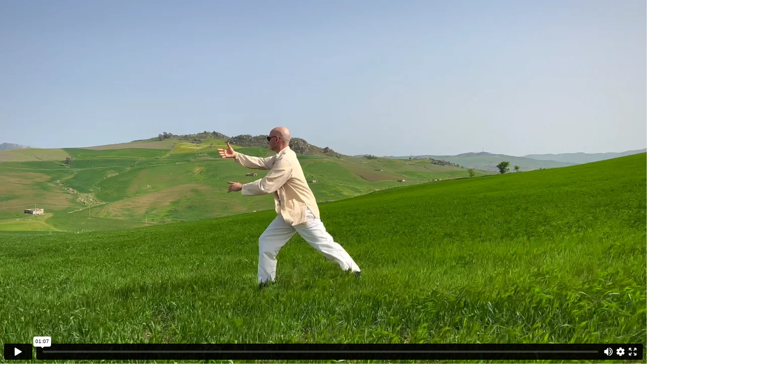

--- FILE ---
content_type: text/html; charset=UTF-8
request_url: https://taijigate.it/cosa-e-il-taichi/
body_size: 18871
content:
<!DOCTYPE html>
<html itemscope itemtype="http://schema.org/WebPage" lang="it-IT">
	
<script 
  src="https://www.paypal.com/sdk/js?client-id=BAAAFxoRThuP6cyTIb72XpF4MSRJFlnCQ1ViUIJXkSd0Mfkf8-qDO1WS5R-qBStGM_6PpxAEaMSmUR7IF0&components=hosted-buttons&disable-funding=venmo&currency=EUR">
</script>
	
<head>
	<meta charset="UTF-8">
	<link rel="profile" href="http://gmpg.org/xfn/11">
	<link rel="pingback" href="https://taijigate.it/xmlrpc.php">
    <script type="text/javascript" id="lpData">
/* <![CDATA[ */
var lpData = {"site_url":"https:\/\/taijigate.it","user_id":"0","theme":"course-builder","lp_rest_url":"https:\/\/taijigate.it\/wp-json\/","nonce":"516c24e9b5","is_course_archive":"","courses_url":"https:\/\/taijigate.it\/tutti-i-corsi-online\/","urlParams":[],"lp_version":"4.3.2.5","lp_rest_load_ajax":"https:\/\/taijigate.it\/wp-json\/lp\/v1\/load_content_via_ajax\/","ajaxUrl":"https:\/\/taijigate.it\/wp-admin\/admin-ajax.php","lpAjaxUrl":"https:\/\/taijigate.it\/lp-ajax-handle","coverImageRatio":"5.16","toast":{"gravity":"bottom","position":"center","duration":3000,"close":1,"stopOnFocus":1,"classPrefix":"lp-toast"},"i18n":[]};
/* ]]> */
</script>
<script type="text/javascript" id="lpSettingCourses">
/* <![CDATA[ */
var lpSettingCourses = {"lpArchiveLoadAjax":"1","lpArchiveNoLoadAjaxFirst":"0","lpArchivePaginationType":"number","noLoadCoursesJs":"1"};
/* ]]> */
</script>
		<style id="learn-press-custom-css">
			:root {
				--lp-container-max-width: 1290px;
				--lp-cotainer-padding: 1rem;
				--lp-primary-color: #ffb606;
				--lp-secondary-color: #442e66;
			}
		</style>
		<meta name='robots' content='index, follow, max-image-preview:large, max-snippet:-1, max-video-preview:-1' />
<meta name="viewport" content="width=device-width, initial-scale=1">
	<!-- This site is optimized with the Yoast SEO plugin v26.8 - https://yoast.com/product/yoast-seo-wordpress/ -->
	<title>Cosa è il Tai Chi (Taiji)?</title>
	<meta name="description" content="Scopri cosa è il Tai Chi: un&#039;antica pratica marziale cinese che unisce movimento, respiro e consapevolezza per migliorare salute..." />
	<link rel="canonical" href="https://taijigate.it/cosa-e-il-taichi/" />
	<meta property="og:locale" content="it_IT" />
	<meta property="og:type" content="article" />
	<meta property="og:title" content="Cosa è il Tai Chi (Taiji)?" />
	<meta property="og:description" content="Scopri cosa è il Tai Chi: un&#039;antica pratica marziale cinese che unisce movimento, respiro e consapevolezza per migliorare salute..." />
	<meta property="og:url" content="https://taijigate.it/cosa-e-il-taichi/" />
	<meta property="og:site_name" content="Taiji Gate" />
	<meta property="article:publisher" content="https://www.facebook.com/taijigate" />
	<meta property="article:modified_time" content="2025-12-07T19:33:05+00:00" />
	<meta property="og:image" content="https://taijigate.it/wp-content/uploads/2024/12/1-taichi-chiang-mai.webp" />
	<meta property="og:image:width" content="1920" />
	<meta property="og:image:height" content="1080" />
	<meta property="og:image:type" content="image/webp" />
	<meta name="twitter:card" content="summary_large_image" />
	<meta name="twitter:title" content="Cosa è il Tai Chi (Taiji)?" />
	<meta name="twitter:description" content="Scopri cosa è il Tai Chi: un&#039;antica pratica marziale cinese che unisce movimento, respiro e consapevolezza per migliorare salute..." />
	<meta name="twitter:image" content="https://taijigate.it/wp-content/uploads/2024/12/1-taichi-chiang-mai.webp" />
	<meta name="twitter:label1" content="Tempo di lettura stimato" />
	<meta name="twitter:data1" content="8 minuti" />
	<script type="application/ld+json" class="yoast-schema-graph">{"@context":"https://schema.org","@graph":[{"@type":"WebPage","@id":"https://taijigate.it/cosa-e-il-taichi/","url":"https://taijigate.it/cosa-e-il-taichi/","name":"Cosa è il Tai Chi (Taiji)?","isPartOf":{"@id":"https://taijigate.it/#website"},"primaryImageOfPage":{"@id":"https://taijigate.it/cosa-e-il-taichi/#primaryimage"},"image":{"@id":"https://taijigate.it/cosa-e-il-taichi/#primaryimage"},"thumbnailUrl":"https://taijigate.it/wp-content/uploads/2024/12/1-taichi-chiang-mai.webp","datePublished":"2024-05-15T13:02:46+00:00","dateModified":"2025-12-07T19:33:05+00:00","description":"Scopri cosa è il Tai Chi: un'antica pratica marziale cinese che unisce movimento, respiro e consapevolezza per migliorare salute...","breadcrumb":{"@id":"https://taijigate.it/cosa-e-il-taichi/#breadcrumb"},"inLanguage":"it-IT","potentialAction":[{"@type":"ReadAction","target":["https://taijigate.it/cosa-e-il-taichi/"]}]},{"@type":"ImageObject","inLanguage":"it-IT","@id":"https://taijigate.it/cosa-e-il-taichi/#primaryimage","url":"https://taijigate.it/wp-content/uploads/2024/12/1-taichi-chiang-mai.webp","contentUrl":"https://taijigate.it/wp-content/uploads/2024/12/1-taichi-chiang-mai.webp","width":1920,"height":1080},{"@type":"BreadcrumbList","@id":"https://taijigate.it/cosa-e-il-taichi/#breadcrumb","itemListElement":[{"@type":"ListItem","position":1,"name":"Home","item":"https://taijigate.it/"},{"@type":"ListItem","position":2,"name":"Cosa è il Tai Chi (Taiji)?"}]},{"@type":"WebSite","@id":"https://taijigate.it/#website","url":"https://taijigate.it/","name":"Taiji Gate","description":"Movimento e Benessere - Corsi in presenza e online di Tai Chi, Qi Gong, Mobilità, Stretching, Respirazione e Meditazione","publisher":{"@id":"https://taijigate.it/#organization"},"alternateName":"TaijiGate","potentialAction":[{"@type":"SearchAction","target":{"@type":"EntryPoint","urlTemplate":"https://taijigate.it/?s={search_term_string}"},"query-input":{"@type":"PropertyValueSpecification","valueRequired":true,"valueName":"search_term_string"}}],"inLanguage":"it-IT"},{"@type":"Organization","@id":"https://taijigate.it/#organization","name":"Taiji Gate - Scuola di Tai Chi a Palermo e Qi Gong","alternateName":"Taiji Gate - Scuola di Taichi e Qi Gong a Palermo","url":"https://taijigate.it/","logo":{"@type":"ImageObject","inLanguage":"it-IT","@id":"https://taijigate.it/#/schema/logo/image/","url":"https://taijigate.it/wp-content/uploads/2021/04/cropped-logo-simbolo-2021.png","contentUrl":"https://taijigate.it/wp-content/uploads/2021/04/cropped-logo-simbolo-2021.png","width":512,"height":512,"caption":"Taiji Gate - Scuola di Tai Chi a Palermo e Qi Gong"},"image":{"@id":"https://taijigate.it/#/schema/logo/image/"},"sameAs":["https://www.facebook.com/taijigate","https://www.instagram.com/taijigate/"]}]}</script>
	<!-- / Yoast SEO plugin. -->


<link rel='dns-prefetch' href='//www.googletagmanager.com' />
<link rel="alternate" type="application/rss+xml" title="Taiji Gate &raquo; Feed" href="https://taijigate.it/feed/" />
<link rel="alternate" type="application/rss+xml" title="Taiji Gate &raquo; Feed dei commenti" href="https://taijigate.it/comments/feed/" />
<link rel="alternate" title="oEmbed (JSON)" type="application/json+oembed" href="https://taijigate.it/wp-json/oembed/1.0/embed?url=https%3A%2F%2Ftaijigate.it%2Fcosa-e-il-taichi%2F" />
<link rel="alternate" title="oEmbed (XML)" type="text/xml+oembed" href="https://taijigate.it/wp-json/oembed/1.0/embed?url=https%3A%2F%2Ftaijigate.it%2Fcosa-e-il-taichi%2F&#038;format=xml" />
<style id='wp-img-auto-sizes-contain-inline-css' type='text/css'>
img:is([sizes=auto i],[sizes^="auto," i]){contain-intrinsic-size:3000px 1500px}
/*# sourceURL=wp-img-auto-sizes-contain-inline-css */
</style>
<style id='wp-block-library-inline-css' type='text/css'>
:root{--wp-block-synced-color:#7a00df;--wp-block-synced-color--rgb:122,0,223;--wp-bound-block-color:var(--wp-block-synced-color);--wp-editor-canvas-background:#ddd;--wp-admin-theme-color:#007cba;--wp-admin-theme-color--rgb:0,124,186;--wp-admin-theme-color-darker-10:#006ba1;--wp-admin-theme-color-darker-10--rgb:0,107,160.5;--wp-admin-theme-color-darker-20:#005a87;--wp-admin-theme-color-darker-20--rgb:0,90,135;--wp-admin-border-width-focus:2px}@media (min-resolution:192dpi){:root{--wp-admin-border-width-focus:1.5px}}.wp-element-button{cursor:pointer}:root .has-very-light-gray-background-color{background-color:#eee}:root .has-very-dark-gray-background-color{background-color:#313131}:root .has-very-light-gray-color{color:#eee}:root .has-very-dark-gray-color{color:#313131}:root .has-vivid-green-cyan-to-vivid-cyan-blue-gradient-background{background:linear-gradient(135deg,#00d084,#0693e3)}:root .has-purple-crush-gradient-background{background:linear-gradient(135deg,#34e2e4,#4721fb 50%,#ab1dfe)}:root .has-hazy-dawn-gradient-background{background:linear-gradient(135deg,#faaca8,#dad0ec)}:root .has-subdued-olive-gradient-background{background:linear-gradient(135deg,#fafae1,#67a671)}:root .has-atomic-cream-gradient-background{background:linear-gradient(135deg,#fdd79a,#004a59)}:root .has-nightshade-gradient-background{background:linear-gradient(135deg,#330968,#31cdcf)}:root .has-midnight-gradient-background{background:linear-gradient(135deg,#020381,#2874fc)}:root{--wp--preset--font-size--normal:16px;--wp--preset--font-size--huge:42px}.has-regular-font-size{font-size:1em}.has-larger-font-size{font-size:2.625em}.has-normal-font-size{font-size:var(--wp--preset--font-size--normal)}.has-huge-font-size{font-size:var(--wp--preset--font-size--huge)}.has-text-align-center{text-align:center}.has-text-align-left{text-align:left}.has-text-align-right{text-align:right}.has-fit-text{white-space:nowrap!important}#end-resizable-editor-section{display:none}.aligncenter{clear:both}.items-justified-left{justify-content:flex-start}.items-justified-center{justify-content:center}.items-justified-right{justify-content:flex-end}.items-justified-space-between{justify-content:space-between}.screen-reader-text{border:0;clip-path:inset(50%);height:1px;margin:-1px;overflow:hidden;padding:0;position:absolute;width:1px;word-wrap:normal!important}.screen-reader-text:focus{background-color:#ddd;clip-path:none;color:#444;display:block;font-size:1em;height:auto;left:5px;line-height:normal;padding:15px 23px 14px;text-decoration:none;top:5px;width:auto;z-index:100000}html :where(.has-border-color){border-style:solid}html :where([style*=border-top-color]){border-top-style:solid}html :where([style*=border-right-color]){border-right-style:solid}html :where([style*=border-bottom-color]){border-bottom-style:solid}html :where([style*=border-left-color]){border-left-style:solid}html :where([style*=border-width]){border-style:solid}html :where([style*=border-top-width]){border-top-style:solid}html :where([style*=border-right-width]){border-right-style:solid}html :where([style*=border-bottom-width]){border-bottom-style:solid}html :where([style*=border-left-width]){border-left-style:solid}html :where(img[class*=wp-image-]){height:auto;max-width:100%}:where(figure){margin:0 0 1em}html :where(.is-position-sticky){--wp-admin--admin-bar--position-offset:var(--wp-admin--admin-bar--height,0px)}@media screen and (max-width:600px){html :where(.is-position-sticky){--wp-admin--admin-bar--position-offset:0px}}

/*# sourceURL=wp-block-library-inline-css */
</style><style id='global-styles-inline-css' type='text/css'>
:root{--wp--preset--aspect-ratio--square: 1;--wp--preset--aspect-ratio--4-3: 4/3;--wp--preset--aspect-ratio--3-4: 3/4;--wp--preset--aspect-ratio--3-2: 3/2;--wp--preset--aspect-ratio--2-3: 2/3;--wp--preset--aspect-ratio--16-9: 16/9;--wp--preset--aspect-ratio--9-16: 9/16;--wp--preset--color--black: #000000;--wp--preset--color--cyan-bluish-gray: #abb8c3;--wp--preset--color--white: #ffffff;--wp--preset--color--pale-pink: #f78da7;--wp--preset--color--vivid-red: #cf2e2e;--wp--preset--color--luminous-vivid-orange: #ff6900;--wp--preset--color--luminous-vivid-amber: #fcb900;--wp--preset--color--light-green-cyan: #7bdcb5;--wp--preset--color--vivid-green-cyan: #00d084;--wp--preset--color--pale-cyan-blue: #8ed1fc;--wp--preset--color--vivid-cyan-blue: #0693e3;--wp--preset--color--vivid-purple: #9b51e0;--wp--preset--color--primary: #3882ff;--wp--preset--color--title: #202121;--wp--preset--color--body: #888888;--wp--preset--color--border: #e7e7e7;--wp--preset--gradient--vivid-cyan-blue-to-vivid-purple: linear-gradient(135deg,rgb(6,147,227) 0%,rgb(155,81,224) 100%);--wp--preset--gradient--light-green-cyan-to-vivid-green-cyan: linear-gradient(135deg,rgb(122,220,180) 0%,rgb(0,208,130) 100%);--wp--preset--gradient--luminous-vivid-amber-to-luminous-vivid-orange: linear-gradient(135deg,rgb(252,185,0) 0%,rgb(255,105,0) 100%);--wp--preset--gradient--luminous-vivid-orange-to-vivid-red: linear-gradient(135deg,rgb(255,105,0) 0%,rgb(207,46,46) 100%);--wp--preset--gradient--very-light-gray-to-cyan-bluish-gray: linear-gradient(135deg,rgb(238,238,238) 0%,rgb(169,184,195) 100%);--wp--preset--gradient--cool-to-warm-spectrum: linear-gradient(135deg,rgb(74,234,220) 0%,rgb(151,120,209) 20%,rgb(207,42,186) 40%,rgb(238,44,130) 60%,rgb(251,105,98) 80%,rgb(254,248,76) 100%);--wp--preset--gradient--blush-light-purple: linear-gradient(135deg,rgb(255,206,236) 0%,rgb(152,150,240) 100%);--wp--preset--gradient--blush-bordeaux: linear-gradient(135deg,rgb(254,205,165) 0%,rgb(254,45,45) 50%,rgb(107,0,62) 100%);--wp--preset--gradient--luminous-dusk: linear-gradient(135deg,rgb(255,203,112) 0%,rgb(199,81,192) 50%,rgb(65,88,208) 100%);--wp--preset--gradient--pale-ocean: linear-gradient(135deg,rgb(255,245,203) 0%,rgb(182,227,212) 50%,rgb(51,167,181) 100%);--wp--preset--gradient--electric-grass: linear-gradient(135deg,rgb(202,248,128) 0%,rgb(113,206,126) 100%);--wp--preset--gradient--midnight: linear-gradient(135deg,rgb(2,3,129) 0%,rgb(40,116,252) 100%);--wp--preset--font-size--small: 13px;--wp--preset--font-size--medium: 20px;--wp--preset--font-size--large: 30px;--wp--preset--font-size--x-large: 42px;--wp--preset--font-size--normal: 16px;--wp--preset--font-size--huge: 48px;--wp--preset--spacing--20: 0.44rem;--wp--preset--spacing--30: 0.67rem;--wp--preset--spacing--40: 1rem;--wp--preset--spacing--50: 1.5rem;--wp--preset--spacing--60: 2.25rem;--wp--preset--spacing--70: 3.38rem;--wp--preset--spacing--80: 5.06rem;--wp--preset--shadow--natural: 6px 6px 9px rgba(0, 0, 0, 0.2);--wp--preset--shadow--deep: 12px 12px 50px rgba(0, 0, 0, 0.4);--wp--preset--shadow--sharp: 6px 6px 0px rgba(0, 0, 0, 0.2);--wp--preset--shadow--outlined: 6px 6px 0px -3px rgb(255, 255, 255), 6px 6px rgb(0, 0, 0);--wp--preset--shadow--crisp: 6px 6px 0px rgb(0, 0, 0);}:where(.is-layout-flex){gap: 0.5em;}:where(.is-layout-grid){gap: 0.5em;}body .is-layout-flex{display: flex;}.is-layout-flex{flex-wrap: wrap;align-items: center;}.is-layout-flex > :is(*, div){margin: 0;}body .is-layout-grid{display: grid;}.is-layout-grid > :is(*, div){margin: 0;}:where(.wp-block-columns.is-layout-flex){gap: 2em;}:where(.wp-block-columns.is-layout-grid){gap: 2em;}:where(.wp-block-post-template.is-layout-flex){gap: 1.25em;}:where(.wp-block-post-template.is-layout-grid){gap: 1.25em;}.has-black-color{color: var(--wp--preset--color--black) !important;}.has-cyan-bluish-gray-color{color: var(--wp--preset--color--cyan-bluish-gray) !important;}.has-white-color{color: var(--wp--preset--color--white) !important;}.has-pale-pink-color{color: var(--wp--preset--color--pale-pink) !important;}.has-vivid-red-color{color: var(--wp--preset--color--vivid-red) !important;}.has-luminous-vivid-orange-color{color: var(--wp--preset--color--luminous-vivid-orange) !important;}.has-luminous-vivid-amber-color{color: var(--wp--preset--color--luminous-vivid-amber) !important;}.has-light-green-cyan-color{color: var(--wp--preset--color--light-green-cyan) !important;}.has-vivid-green-cyan-color{color: var(--wp--preset--color--vivid-green-cyan) !important;}.has-pale-cyan-blue-color{color: var(--wp--preset--color--pale-cyan-blue) !important;}.has-vivid-cyan-blue-color{color: var(--wp--preset--color--vivid-cyan-blue) !important;}.has-vivid-purple-color{color: var(--wp--preset--color--vivid-purple) !important;}.has-black-background-color{background-color: var(--wp--preset--color--black) !important;}.has-cyan-bluish-gray-background-color{background-color: var(--wp--preset--color--cyan-bluish-gray) !important;}.has-white-background-color{background-color: var(--wp--preset--color--white) !important;}.has-pale-pink-background-color{background-color: var(--wp--preset--color--pale-pink) !important;}.has-vivid-red-background-color{background-color: var(--wp--preset--color--vivid-red) !important;}.has-luminous-vivid-orange-background-color{background-color: var(--wp--preset--color--luminous-vivid-orange) !important;}.has-luminous-vivid-amber-background-color{background-color: var(--wp--preset--color--luminous-vivid-amber) !important;}.has-light-green-cyan-background-color{background-color: var(--wp--preset--color--light-green-cyan) !important;}.has-vivid-green-cyan-background-color{background-color: var(--wp--preset--color--vivid-green-cyan) !important;}.has-pale-cyan-blue-background-color{background-color: var(--wp--preset--color--pale-cyan-blue) !important;}.has-vivid-cyan-blue-background-color{background-color: var(--wp--preset--color--vivid-cyan-blue) !important;}.has-vivid-purple-background-color{background-color: var(--wp--preset--color--vivid-purple) !important;}.has-black-border-color{border-color: var(--wp--preset--color--black) !important;}.has-cyan-bluish-gray-border-color{border-color: var(--wp--preset--color--cyan-bluish-gray) !important;}.has-white-border-color{border-color: var(--wp--preset--color--white) !important;}.has-pale-pink-border-color{border-color: var(--wp--preset--color--pale-pink) !important;}.has-vivid-red-border-color{border-color: var(--wp--preset--color--vivid-red) !important;}.has-luminous-vivid-orange-border-color{border-color: var(--wp--preset--color--luminous-vivid-orange) !important;}.has-luminous-vivid-amber-border-color{border-color: var(--wp--preset--color--luminous-vivid-amber) !important;}.has-light-green-cyan-border-color{border-color: var(--wp--preset--color--light-green-cyan) !important;}.has-vivid-green-cyan-border-color{border-color: var(--wp--preset--color--vivid-green-cyan) !important;}.has-pale-cyan-blue-border-color{border-color: var(--wp--preset--color--pale-cyan-blue) !important;}.has-vivid-cyan-blue-border-color{border-color: var(--wp--preset--color--vivid-cyan-blue) !important;}.has-vivid-purple-border-color{border-color: var(--wp--preset--color--vivid-purple) !important;}.has-vivid-cyan-blue-to-vivid-purple-gradient-background{background: var(--wp--preset--gradient--vivid-cyan-blue-to-vivid-purple) !important;}.has-light-green-cyan-to-vivid-green-cyan-gradient-background{background: var(--wp--preset--gradient--light-green-cyan-to-vivid-green-cyan) !important;}.has-luminous-vivid-amber-to-luminous-vivid-orange-gradient-background{background: var(--wp--preset--gradient--luminous-vivid-amber-to-luminous-vivid-orange) !important;}.has-luminous-vivid-orange-to-vivid-red-gradient-background{background: var(--wp--preset--gradient--luminous-vivid-orange-to-vivid-red) !important;}.has-very-light-gray-to-cyan-bluish-gray-gradient-background{background: var(--wp--preset--gradient--very-light-gray-to-cyan-bluish-gray) !important;}.has-cool-to-warm-spectrum-gradient-background{background: var(--wp--preset--gradient--cool-to-warm-spectrum) !important;}.has-blush-light-purple-gradient-background{background: var(--wp--preset--gradient--blush-light-purple) !important;}.has-blush-bordeaux-gradient-background{background: var(--wp--preset--gradient--blush-bordeaux) !important;}.has-luminous-dusk-gradient-background{background: var(--wp--preset--gradient--luminous-dusk) !important;}.has-pale-ocean-gradient-background{background: var(--wp--preset--gradient--pale-ocean) !important;}.has-electric-grass-gradient-background{background: var(--wp--preset--gradient--electric-grass) !important;}.has-midnight-gradient-background{background: var(--wp--preset--gradient--midnight) !important;}.has-small-font-size{font-size: var(--wp--preset--font-size--small) !important;}.has-medium-font-size{font-size: var(--wp--preset--font-size--medium) !important;}.has-large-font-size{font-size: var(--wp--preset--font-size--large) !important;}.has-x-large-font-size{font-size: var(--wp--preset--font-size--x-large) !important;}
/*# sourceURL=global-styles-inline-css */
</style>

<style id='classic-theme-styles-inline-css' type='text/css'>
/*! This file is auto-generated */
.wp-block-button__link{color:#fff;background-color:#32373c;border-radius:9999px;box-shadow:none;text-decoration:none;padding:calc(.667em + 2px) calc(1.333em + 2px);font-size:1.125em}.wp-block-file__button{background:#32373c;color:#fff;text-decoration:none}
/*# sourceURL=/wp-includes/css/classic-themes.min.css */
</style>
<link rel='stylesheet' id='ccpdrc-style-css' href='https://taijigate.it/wp-content/plugins/content-copy-protection-disable-right-click/assets/style.css?ver=1.0.3' type='text/css' media='all' />
<link rel='stylesheet' id='js_composer_front-css' href='https://taijigate.it/wp-content/plugins/js_composer/assets/css/js_composer.min.css?ver=8.7.2' type='text/css' media='all' />
<link rel='stylesheet' id='font-awesome-5-all-css' href='https://taijigate.it/wp-content/themes/course-builder/assets/css/libs/awesome/font-awesome-5.css?ver=3.7.0' type='text/css' media='all' />
<link rel='stylesheet' id='font-awesome-4-shim-css' href='https://taijigate.it/wp-content/themes/course-builder/assets/css/libs/awesome/v4-shims.css?ver=1.0.0' type='text/css' media='all' />
<link rel='stylesheet' id='bootstrap-css' href='https://taijigate.it/wp-content/themes/course-builder/assets/css/libs/bootstrap/bootstrap.css?ver=3.7.0' type='text/css' media='all' />
<link rel='stylesheet' id='ionicons-css' href='https://taijigate.it/wp-content/themes/course-builder/assets/css/libs/ionicons/ionicons.css?ver=3.7.0' type='text/css' media='all' />
<link rel='stylesheet' id='magnific-popup-css' href='https://taijigate.it/wp-content/themes/course-builder/assets/css/libs/magnific-popup/main.css?ver=6.9' type='text/css' media='all' />
<link rel='stylesheet' id='owl-carousel-css' href='https://taijigate.it/wp-content/themes/course-builder/assets/css/libs/owl-carousel/owl.carousel.css?ver=6.9' type='text/css' media='all' />
<link rel='stylesheet' id='thim-style-css' href='https://taijigate.it/wp-content/themes/course-builder/style.css?ver=3.7.0' type='text/css' media='all' />
<style id='thim-style-inline-css' type='text/css'>
:root{--thim-body-primary-color:#3882ff;--thim-body_primary_color_rgb:56,130,255;--thim-body-primary-second-color:#79bc49;--thim_global_mix_color-color1:#79bc49;--thim_global_mix_color-color2:#5f7a4c;--thim-background-main-color:#ffffff;--thim-background-boxed-color:#ffffff;--thim-topbar-background-color:#67b331;--thim-topbar-text-color:#ffffff;--thim-main_menu-font-family:Open Sans;--thim-main_menu-variant:600;--thim-main_menu-font-size:15px;--thim-main_menu-line-height:1;--thim-main_menu-text-transform:none;--thim-main_menu-color:#ffffff;--thim-header-main-menu:#3498DB;--thim-main-menu-hover-color:#6bac3c;--thim-header-background-color:rgba(0,0,0,0);--thim-sub-menu-background-color:rgba(15, 19, 12, 0.85);--thim-sub-menu-text-color:#ffffff;--thim-sub-menu-text-color-hover:#6bac3c;--thim-sticky-menu-background-color:#ffffff;--thim-sticky-menu-text-color:#333333;--thim-sticky-menu-text-color-hover:#3498DB;--thim-page-title-background-color:rgba(0, 0, 0, 0.7);--thim-page-title-text-color:#ffffff;--thim-page-title-description-color:#e0e0e0;--thim-page-title-description-strong-color:#f6f6f7;--thim-breadcrumb-background-color:#141414;--thim-breadcrumb-text-color:#ffffff;--thim-mobile-menu-hamburger-color:#ffffff;--thim-mobile-menu-header-background-color:rgba(0, 0, 0, 0.79);--thim-mobile-menu-header-sticky-background-color:rgba(0,0,0,0);--thim-mobile-menu-background-color:#ffffff;--thim-text-color-header-mobile:#353535;--thim-text-color-hover-header-mobile:#7fc9c9;--thim-font_body-font-family:;--thim-font_body-variant:regular;--thim-font_body-font-size:17px;--thim-font_body-line-height:27px;--thim-font_body-letter-spacing:;--thim-font_body-color:#373737;--thim-font_body-text-transform:none;--thim-font_title-font-family:Lora;--thim-font_title-color:#373737;--thim-font_title-variant:300;--thim-font-title-color_rgb:55,55,55;--thim-font_h1-font-size:46px;--thim-font_h1-line-height:1.5em;--thim-font_h1-text-transform:none;--thim-font_h2-font-size:38px;--thim-font_h2-line-height:1.5em;--thim-font_h2-text-transform:none;--thim-font_h3-font-size:32px;--thim-font_h3-line-height:1.5em;--thim-font_h3-text-transform:none;--thim-font_h4-font-size:26px;--thim-font_h4-line-height:1.2em;--thim-font_h4-text-transform:none;--thim-font_h5-font-size:22px;--thim-font_h5-line-height:1.5em;--thim-font_h5-text-transform:none;--thim-font_h6-font-size:18px;--thim-font_h6-line-height:1.5em;--thim-font_h6-text-transform:none;--thim-preload_style-background:#fff;--thim-preload_style-color:#333333;--thim-footer-background-color:#2d2d2d;--thim-footer_color-title:#efefef;--thim-footer_color-text:#dddddd;--thim-footer_color-link:#dd9933;--thim-footer_color-copyright:#f2f2f2;--thim-width-logo:300px;--thim-background-boxed-image-repeat:no-repeat;--thim-background-boxed-image-position:center;--thim-background-boxed-image-attachment:fixed;--thim-background-boxed-pattern-image:url("http://wordpresslms.thimpress.com/demo-2/wp-content/themes/wordpress-lms/assets/images/patterns/pattern1.png");--thim-background-main-image-repeat:no-repeat;--thim-background-main-image-position:center;--thim-background-main-image-attachment:fixed;--thim-background-main-pattern-image:url("http://wordpresslms.thimpress.com/demo-2/wp-content/themes/wordpress-lms/assets/images/patterns/pattern1.png");--thim-site-home-width:1280px;--thim-page-title-height:800px;--thim-border_radius-item:0;--thim-border_radius-item-big:0;--thim-border_radius-button:0;}
/*# sourceURL=thim-style-inline-css */
</style>
<link rel='stylesheet' id='learnpress-widgets-css' href='https://taijigate.it/wp-content/plugins/learnpress/assets/css/widgets.css?ver=1768956386' type='text/css' media='all' />
<script type="text/javascript" src="https://taijigate.it/wp-includes/js/jquery/jquery.min.js?ver=3.7.1" id="jquery-core-js"></script>
<script type="text/javascript" src="https://taijigate.it/wp-includes/js/jquery/jquery-migrate.min.js?ver=3.4.1" id="jquery-migrate-js"></script>

<!-- Snippet del tag Google (gtag.js) aggiunto da Site Kit -->
<!-- Snippet Google Analytics aggiunto da Site Kit -->
<script type="text/javascript" src="https://www.googletagmanager.com/gtag/js?id=G-VWR0NDP6R3" id="google_gtagjs-js" async></script>
<script type="text/javascript" id="google_gtagjs-js-after">
/* <![CDATA[ */
window.dataLayer = window.dataLayer || [];function gtag(){dataLayer.push(arguments);}
gtag("set","linker",{"domains":["taijigate.it"]});
gtag("js", new Date());
gtag("set", "developer_id.dZTNiMT", true);
gtag("config", "G-VWR0NDP6R3", {"googlesitekit_post_type":"page"});
//# sourceURL=google_gtagjs-js-after
/* ]]> */
</script>
<script type="text/javascript" src="https://taijigate.it/wp-content/plugins/learnpress/assets/js/dist/loadAJAX.js?ver=1768956386" id="lp-load-ajax-js" async="async" data-wp-strategy="async"></script>
<script></script><link rel="https://api.w.org/" href="https://taijigate.it/wp-json/" /><link rel="alternate" title="JSON" type="application/json" href="https://taijigate.it/wp-json/wp/v2/pages/6941" /><link rel="EditURI" type="application/rsd+xml" title="RSD" href="https://taijigate.it/xmlrpc.php?rsd" />
<meta name="generator" content="WordPress 6.9" />
<link rel='shortlink' href='https://taijigate.it/?p=6941' />
<meta name="generator" content="Site Kit by Google 1.170.0" /><meta name="ti-site-data" content="[base64]" />            <script type="text/javascript">
                function tc_insert_internal_css(css) {
                    var tc_style = document.createElement("style");
                    tc_style.type = "text/css";
                    tc_style.setAttribute('data-type', 'tc-internal-css');
                    var tc_style_content = document.createTextNode(css);
                    tc_style.appendChild(tc_style_content);
                    document.head.appendChild(tc_style);
                }
            </script>
			<meta name="generator" content="Powered by WPBakery Page Builder - drag and drop page builder for WordPress."/>
<meta name="generator" content="Powered by Slider Revolution 6.7.40 - responsive, Mobile-Friendly Slider Plugin for WordPress with comfortable drag and drop interface." />
<link rel="icon" href="https://taijigate.it/wp-content/uploads/2021/04/cropped-logo-simbolo-2021-32x32.png" sizes="32x32" />
<link rel="icon" href="https://taijigate.it/wp-content/uploads/2021/04/cropped-logo-simbolo-2021-192x192.png" sizes="192x192" />
<link rel="apple-touch-icon" href="https://taijigate.it/wp-content/uploads/2021/04/cropped-logo-simbolo-2021-180x180.png" />
<meta name="msapplication-TileImage" content="https://taijigate.it/wp-content/uploads/2021/04/cropped-logo-simbolo-2021-270x270.png" />
<script>function setREVStartSize(e){
			//window.requestAnimationFrame(function() {
				window.RSIW = window.RSIW===undefined ? window.innerWidth : window.RSIW;
				window.RSIH = window.RSIH===undefined ? window.innerHeight : window.RSIH;
				try {
					var pw = document.getElementById(e.c).parentNode.offsetWidth,
						newh;
					pw = pw===0 || isNaN(pw) || (e.l=="fullwidth" || e.layout=="fullwidth") ? window.RSIW : pw;
					e.tabw = e.tabw===undefined ? 0 : parseInt(e.tabw);
					e.thumbw = e.thumbw===undefined ? 0 : parseInt(e.thumbw);
					e.tabh = e.tabh===undefined ? 0 : parseInt(e.tabh);
					e.thumbh = e.thumbh===undefined ? 0 : parseInt(e.thumbh);
					e.tabhide = e.tabhide===undefined ? 0 : parseInt(e.tabhide);
					e.thumbhide = e.thumbhide===undefined ? 0 : parseInt(e.thumbhide);
					e.mh = e.mh===undefined || e.mh=="" || e.mh==="auto" ? 0 : parseInt(e.mh,0);
					if(e.layout==="fullscreen" || e.l==="fullscreen")
						newh = Math.max(e.mh,window.RSIH);
					else{
						e.gw = Array.isArray(e.gw) ? e.gw : [e.gw];
						for (var i in e.rl) if (e.gw[i]===undefined || e.gw[i]===0) e.gw[i] = e.gw[i-1];
						e.gh = e.el===undefined || e.el==="" || (Array.isArray(e.el) && e.el.length==0)? e.gh : e.el;
						e.gh = Array.isArray(e.gh) ? e.gh : [e.gh];
						for (var i in e.rl) if (e.gh[i]===undefined || e.gh[i]===0) e.gh[i] = e.gh[i-1];
											
						var nl = new Array(e.rl.length),
							ix = 0,
							sl;
						e.tabw = e.tabhide>=pw ? 0 : e.tabw;
						e.thumbw = e.thumbhide>=pw ? 0 : e.thumbw;
						e.tabh = e.tabhide>=pw ? 0 : e.tabh;
						e.thumbh = e.thumbhide>=pw ? 0 : e.thumbh;
						for (var i in e.rl) nl[i] = e.rl[i]<window.RSIW ? 0 : e.rl[i];
						sl = nl[0];
						for (var i in nl) if (sl>nl[i] && nl[i]>0) { sl = nl[i]; ix=i;}
						var m = pw>(e.gw[ix]+e.tabw+e.thumbw) ? 1 : (pw-(e.tabw+e.thumbw)) / (e.gw[ix]);
						newh =  (e.gh[ix] * m) + (e.tabh + e.thumbh);
					}
					var el = document.getElementById(e.c);
					if (el!==null && el) el.style.height = newh+"px";
					el = document.getElementById(e.c+"_wrapper");
					if (el!==null && el) {
						el.style.height = newh+"px";
						el.style.display = "block";
					}
				} catch(e){
					console.log("Failure at Presize of Slider:" + e)
				}
			//});
		  };</script>
		<style type="text/css" id="wp-custom-css">
			.video {
    position: relative;
    width: 100%;
    height: 0;
    padding-bottom: 56.25%;
}

iframe {
    position: absolute;
    top: 0;
    left: 0;
    width: 100%;
    height: 100%;
}

div.author {
		display: none;
		visibility: hidden;
}

.no-comments, .comments-link {
    display: none;
		visibility: hidden;
}

div.learn-press-message.error {
		display: none;
		visibility: hidden;
}

button,
input[type="button"],
input[type="submit"],
input[type="reset"],
a.button,
button.wp-block-button__link,
.wp-block-button__link {
  color: #ffffff !important;
}

a {
  font-weight: regular !important;
}

.single-post strong,
.single-post b,
.single-post strong a,
.single-post b a,
.single-post a strong,
.single-post a b {
    font-weight: 700 !important;
    font-family: inherit !important;
}

h1, h2, h3, h4, h5, h6 {
  text-transform: none !important;
}

@media (max-width: 768px) {
  h1 {
    font-size: 30px !important; /* sostituisci 24px con la dimensione che preferisci */
  }
}

@media (max-width: 768px) {
  h2 {
    font-size: 26px !important; /* sostituisci 24px con la dimensione che preferisci */
  }
}

@media (max-width: 768px) {
  h3 {
    font-size: 23px !important; /* sostituisci 24px con la dimensione che preferisci */
  }
}


@media (max-width: 768px) {
  h4 {
    font-size: 20px !important; /* sostituisci 24px con la dimensione che preferisci */
  }
}

/* Rientro di 10px al riassunto */
.neo-blog-grid .vc_gitem-post-excerpt,
.neo-blog-grid .vc_gitem-post-excerpt *,
.neo-blog-grid .vc_gitem-post-data.vc_gitem-post-data-source-post_excerpt,
.neo-blog-grid .vc_gitem-post-data.vc_gitem-post-data-source-post_excerpt * {
    padding-left: 10px !important;
}

/* Limita il riassunto e togli il grassetto in modo aggressivo */
.neo-blog-grid .vc_gitem-post-excerpt,
.neo-blog-grid .vc_gitem-post-excerpt *,
.neo-blog-grid .vc_gitem-post-data.vc_gitem-post-data-source-post_excerpt,
.neo-blog-grid .vc_gitem-post-data.vc_gitem-post-data-source-post_excerpt * {
    display: -webkit-box;
    -webkit-box-orient: vertical;
    -webkit-line-clamp: 2; /* numero di righe */
    overflow: hidden;
}		</style>
		<style id="thim-customizer-inline-styles">/* cyrillic-ext */
@font-face {
  font-family: 'Lora';
  font-style: normal;
  font-weight: 700;
  font-display: swap;
  src: url(https://taijigate.it/wp-content/uploads/thim-fonts/lora/0QI6MX1D_JOuGQbT0gvTJPa787z5vBJMkq1umA.woff2) format('woff2');
  unicode-range: U+0460-052F, U+1C80-1C8A, U+20B4, U+2DE0-2DFF, U+A640-A69F, U+FE2E-FE2F;
}
/* cyrillic */
@font-face {
  font-family: 'Lora';
  font-style: normal;
  font-weight: 700;
  font-display: swap;
  src: url(https://taijigate.it/wp-content/uploads/thim-fonts/lora/0QI6MX1D_JOuGQbT0gvTJPa787z5vBJFkq1umA.woff2) format('woff2');
  unicode-range: U+0301, U+0400-045F, U+0490-0491, U+04B0-04B1, U+2116;
}
/* math */
@font-face {
  font-family: 'Lora';
  font-style: normal;
  font-weight: 700;
  font-display: swap;
  src: url(https://taijigate.it/wp-content/uploads/thim-fonts/lora/0QI6MX1D_JOuGQbT0gvTJPa787z5vBI9kq1umA.woff2) format('woff2');
  unicode-range: U+0302-0303, U+0305, U+0307-0308, U+0310, U+0312, U+0315, U+031A, U+0326-0327, U+032C, U+032F-0330, U+0332-0333, U+0338, U+033A, U+0346, U+034D, U+0391-03A1, U+03A3-03A9, U+03B1-03C9, U+03D1, U+03D5-03D6, U+03F0-03F1, U+03F4-03F5, U+2016-2017, U+2034-2038, U+203C, U+2040, U+2043, U+2047, U+2050, U+2057, U+205F, U+2070-2071, U+2074-208E, U+2090-209C, U+20D0-20DC, U+20E1, U+20E5-20EF, U+2100-2112, U+2114-2115, U+2117-2121, U+2123-214F, U+2190, U+2192, U+2194-21AE, U+21B0-21E5, U+21F1-21F2, U+21F4-2211, U+2213-2214, U+2216-22FF, U+2308-230B, U+2310, U+2319, U+231C-2321, U+2336-237A, U+237C, U+2395, U+239B-23B7, U+23D0, U+23DC-23E1, U+2474-2475, U+25AF, U+25B3, U+25B7, U+25BD, U+25C1, U+25CA, U+25CC, U+25FB, U+266D-266F, U+27C0-27FF, U+2900-2AFF, U+2B0E-2B11, U+2B30-2B4C, U+2BFE, U+3030, U+FF5B, U+FF5D, U+1D400-1D7FF, U+1EE00-1EEFF;
}
/* symbols */
@font-face {
  font-family: 'Lora';
  font-style: normal;
  font-weight: 700;
  font-display: swap;
  src: url(https://taijigate.it/wp-content/uploads/thim-fonts/lora/0QI6MX1D_JOuGQbT0gvTJPa787z5vBIvkq1umA.woff2) format('woff2');
  unicode-range: U+0001-000C, U+000E-001F, U+007F-009F, U+20DD-20E0, U+20E2-20E4, U+2150-218F, U+2190, U+2192, U+2194-2199, U+21AF, U+21E6-21F0, U+21F3, U+2218-2219, U+2299, U+22C4-22C6, U+2300-243F, U+2440-244A, U+2460-24FF, U+25A0-27BF, U+2800-28FF, U+2921-2922, U+2981, U+29BF, U+29EB, U+2B00-2BFF, U+4DC0-4DFF, U+FFF9-FFFB, U+10140-1018E, U+10190-1019C, U+101A0, U+101D0-101FD, U+102E0-102FB, U+10E60-10E7E, U+1D2C0-1D2D3, U+1D2E0-1D37F, U+1F000-1F0FF, U+1F100-1F1AD, U+1F1E6-1F1FF, U+1F30D-1F30F, U+1F315, U+1F31C, U+1F31E, U+1F320-1F32C, U+1F336, U+1F378, U+1F37D, U+1F382, U+1F393-1F39F, U+1F3A7-1F3A8, U+1F3AC-1F3AF, U+1F3C2, U+1F3C4-1F3C6, U+1F3CA-1F3CE, U+1F3D4-1F3E0, U+1F3ED, U+1F3F1-1F3F3, U+1F3F5-1F3F7, U+1F408, U+1F415, U+1F41F, U+1F426, U+1F43F, U+1F441-1F442, U+1F444, U+1F446-1F449, U+1F44C-1F44E, U+1F453, U+1F46A, U+1F47D, U+1F4A3, U+1F4B0, U+1F4B3, U+1F4B9, U+1F4BB, U+1F4BF, U+1F4C8-1F4CB, U+1F4D6, U+1F4DA, U+1F4DF, U+1F4E3-1F4E6, U+1F4EA-1F4ED, U+1F4F7, U+1F4F9-1F4FB, U+1F4FD-1F4FE, U+1F503, U+1F507-1F50B, U+1F50D, U+1F512-1F513, U+1F53E-1F54A, U+1F54F-1F5FA, U+1F610, U+1F650-1F67F, U+1F687, U+1F68D, U+1F691, U+1F694, U+1F698, U+1F6AD, U+1F6B2, U+1F6B9-1F6BA, U+1F6BC, U+1F6C6-1F6CF, U+1F6D3-1F6D7, U+1F6E0-1F6EA, U+1F6F0-1F6F3, U+1F6F7-1F6FC, U+1F700-1F7FF, U+1F800-1F80B, U+1F810-1F847, U+1F850-1F859, U+1F860-1F887, U+1F890-1F8AD, U+1F8B0-1F8BB, U+1F8C0-1F8C1, U+1F900-1F90B, U+1F93B, U+1F946, U+1F984, U+1F996, U+1F9E9, U+1FA00-1FA6F, U+1FA70-1FA7C, U+1FA80-1FA89, U+1FA8F-1FAC6, U+1FACE-1FADC, U+1FADF-1FAE9, U+1FAF0-1FAF8, U+1FB00-1FBFF;
}
/* vietnamese */
@font-face {
  font-family: 'Lora';
  font-style: normal;
  font-weight: 700;
  font-display: swap;
  src: url(https://taijigate.it/wp-content/uploads/thim-fonts/lora/0QI6MX1D_JOuGQbT0gvTJPa787z5vBJOkq1umA.woff2) format('woff2');
  unicode-range: U+0102-0103, U+0110-0111, U+0128-0129, U+0168-0169, U+01A0-01A1, U+01AF-01B0, U+0300-0301, U+0303-0304, U+0308-0309, U+0323, U+0329, U+1EA0-1EF9, U+20AB;
}
/* latin-ext */
@font-face {
  font-family: 'Lora';
  font-style: normal;
  font-weight: 700;
  font-display: swap;
  src: url(https://taijigate.it/wp-content/uploads/thim-fonts/lora/0QI6MX1D_JOuGQbT0gvTJPa787z5vBJPkq1umA.woff2) format('woff2');
  unicode-range: U+0100-02BA, U+02BD-02C5, U+02C7-02CC, U+02CE-02D7, U+02DD-02FF, U+0304, U+0308, U+0329, U+1D00-1DBF, U+1E00-1E9F, U+1EF2-1EFF, U+2020, U+20A0-20AB, U+20AD-20C0, U+2113, U+2C60-2C7F, U+A720-A7FF;
}
/* latin */
@font-face {
  font-family: 'Lora';
  font-style: normal;
  font-weight: 700;
  font-display: swap;
  src: url(https://taijigate.it/wp-content/uploads/thim-fonts/lora/0QI6MX1D_JOuGQbT0gvTJPa787z5vBJBkq0.woff2) format('woff2');
  unicode-range: U+0000-00FF, U+0131, U+0152-0153, U+02BB-02BC, U+02C6, U+02DA, U+02DC, U+0304, U+0308, U+0329, U+2000-206F, U+20AC, U+2122, U+2191, U+2193, U+2212, U+2215, U+FEFF, U+FFFD;
}
/* cyrillic-ext */
@font-face {
  font-family: 'Open Sans';
  font-style: normal;
  font-weight: 400;
  font-stretch: 100%;
  font-display: swap;
  src: url(https://taijigate.it/wp-content/uploads/thim-fonts/open-sans/memvYaGs126MiZpBA-UvWbX2vVnXBbObj2OVTSKmu1aB.woff2) format('woff2');
  unicode-range: U+0460-052F, U+1C80-1C8A, U+20B4, U+2DE0-2DFF, U+A640-A69F, U+FE2E-FE2F;
}
/* cyrillic */
@font-face {
  font-family: 'Open Sans';
  font-style: normal;
  font-weight: 400;
  font-stretch: 100%;
  font-display: swap;
  src: url(https://taijigate.it/wp-content/uploads/thim-fonts/open-sans/memvYaGs126MiZpBA-UvWbX2vVnXBbObj2OVTSumu1aB.woff2) format('woff2');
  unicode-range: U+0301, U+0400-045F, U+0490-0491, U+04B0-04B1, U+2116;
}
/* greek-ext */
@font-face {
  font-family: 'Open Sans';
  font-style: normal;
  font-weight: 400;
  font-stretch: 100%;
  font-display: swap;
  src: url(https://taijigate.it/wp-content/uploads/thim-fonts/open-sans/memvYaGs126MiZpBA-UvWbX2vVnXBbObj2OVTSOmu1aB.woff2) format('woff2');
  unicode-range: U+1F00-1FFF;
}
/* greek */
@font-face {
  font-family: 'Open Sans';
  font-style: normal;
  font-weight: 400;
  font-stretch: 100%;
  font-display: swap;
  src: url(https://taijigate.it/wp-content/uploads/thim-fonts/open-sans/memvYaGs126MiZpBA-UvWbX2vVnXBbObj2OVTSymu1aB.woff2) format('woff2');
  unicode-range: U+0370-0377, U+037A-037F, U+0384-038A, U+038C, U+038E-03A1, U+03A3-03FF;
}
/* hebrew */
@font-face {
  font-family: 'Open Sans';
  font-style: normal;
  font-weight: 400;
  font-stretch: 100%;
  font-display: swap;
  src: url(https://taijigate.it/wp-content/uploads/thim-fonts/open-sans/memvYaGs126MiZpBA-UvWbX2vVnXBbObj2OVTS2mu1aB.woff2) format('woff2');
  unicode-range: U+0307-0308, U+0590-05FF, U+200C-2010, U+20AA, U+25CC, U+FB1D-FB4F;
}
/* math */
@font-face {
  font-family: 'Open Sans';
  font-style: normal;
  font-weight: 400;
  font-stretch: 100%;
  font-display: swap;
  src: url(https://taijigate.it/wp-content/uploads/thim-fonts/open-sans/memvYaGs126MiZpBA-UvWbX2vVnXBbObj2OVTVOmu1aB.woff2) format('woff2');
  unicode-range: U+0302-0303, U+0305, U+0307-0308, U+0310, U+0312, U+0315, U+031A, U+0326-0327, U+032C, U+032F-0330, U+0332-0333, U+0338, U+033A, U+0346, U+034D, U+0391-03A1, U+03A3-03A9, U+03B1-03C9, U+03D1, U+03D5-03D6, U+03F0-03F1, U+03F4-03F5, U+2016-2017, U+2034-2038, U+203C, U+2040, U+2043, U+2047, U+2050, U+2057, U+205F, U+2070-2071, U+2074-208E, U+2090-209C, U+20D0-20DC, U+20E1, U+20E5-20EF, U+2100-2112, U+2114-2115, U+2117-2121, U+2123-214F, U+2190, U+2192, U+2194-21AE, U+21B0-21E5, U+21F1-21F2, U+21F4-2211, U+2213-2214, U+2216-22FF, U+2308-230B, U+2310, U+2319, U+231C-2321, U+2336-237A, U+237C, U+2395, U+239B-23B7, U+23D0, U+23DC-23E1, U+2474-2475, U+25AF, U+25B3, U+25B7, U+25BD, U+25C1, U+25CA, U+25CC, U+25FB, U+266D-266F, U+27C0-27FF, U+2900-2AFF, U+2B0E-2B11, U+2B30-2B4C, U+2BFE, U+3030, U+FF5B, U+FF5D, U+1D400-1D7FF, U+1EE00-1EEFF;
}
/* symbols */
@font-face {
  font-family: 'Open Sans';
  font-style: normal;
  font-weight: 400;
  font-stretch: 100%;
  font-display: swap;
  src: url(https://taijigate.it/wp-content/uploads/thim-fonts/open-sans/memvYaGs126MiZpBA-UvWbX2vVnXBbObj2OVTUGmu1aB.woff2) format('woff2');
  unicode-range: U+0001-000C, U+000E-001F, U+007F-009F, U+20DD-20E0, U+20E2-20E4, U+2150-218F, U+2190, U+2192, U+2194-2199, U+21AF, U+21E6-21F0, U+21F3, U+2218-2219, U+2299, U+22C4-22C6, U+2300-243F, U+2440-244A, U+2460-24FF, U+25A0-27BF, U+2800-28FF, U+2921-2922, U+2981, U+29BF, U+29EB, U+2B00-2BFF, U+4DC0-4DFF, U+FFF9-FFFB, U+10140-1018E, U+10190-1019C, U+101A0, U+101D0-101FD, U+102E0-102FB, U+10E60-10E7E, U+1D2C0-1D2D3, U+1D2E0-1D37F, U+1F000-1F0FF, U+1F100-1F1AD, U+1F1E6-1F1FF, U+1F30D-1F30F, U+1F315, U+1F31C, U+1F31E, U+1F320-1F32C, U+1F336, U+1F378, U+1F37D, U+1F382, U+1F393-1F39F, U+1F3A7-1F3A8, U+1F3AC-1F3AF, U+1F3C2, U+1F3C4-1F3C6, U+1F3CA-1F3CE, U+1F3D4-1F3E0, U+1F3ED, U+1F3F1-1F3F3, U+1F3F5-1F3F7, U+1F408, U+1F415, U+1F41F, U+1F426, U+1F43F, U+1F441-1F442, U+1F444, U+1F446-1F449, U+1F44C-1F44E, U+1F453, U+1F46A, U+1F47D, U+1F4A3, U+1F4B0, U+1F4B3, U+1F4B9, U+1F4BB, U+1F4BF, U+1F4C8-1F4CB, U+1F4D6, U+1F4DA, U+1F4DF, U+1F4E3-1F4E6, U+1F4EA-1F4ED, U+1F4F7, U+1F4F9-1F4FB, U+1F4FD-1F4FE, U+1F503, U+1F507-1F50B, U+1F50D, U+1F512-1F513, U+1F53E-1F54A, U+1F54F-1F5FA, U+1F610, U+1F650-1F67F, U+1F687, U+1F68D, U+1F691, U+1F694, U+1F698, U+1F6AD, U+1F6B2, U+1F6B9-1F6BA, U+1F6BC, U+1F6C6-1F6CF, U+1F6D3-1F6D7, U+1F6E0-1F6EA, U+1F6F0-1F6F3, U+1F6F7-1F6FC, U+1F700-1F7FF, U+1F800-1F80B, U+1F810-1F847, U+1F850-1F859, U+1F860-1F887, U+1F890-1F8AD, U+1F8B0-1F8BB, U+1F8C0-1F8C1, U+1F900-1F90B, U+1F93B, U+1F946, U+1F984, U+1F996, U+1F9E9, U+1FA00-1FA6F, U+1FA70-1FA7C, U+1FA80-1FA89, U+1FA8F-1FAC6, U+1FACE-1FADC, U+1FADF-1FAE9, U+1FAF0-1FAF8, U+1FB00-1FBFF;
}
/* vietnamese */
@font-face {
  font-family: 'Open Sans';
  font-style: normal;
  font-weight: 400;
  font-stretch: 100%;
  font-display: swap;
  src: url(https://taijigate.it/wp-content/uploads/thim-fonts/open-sans/memvYaGs126MiZpBA-UvWbX2vVnXBbObj2OVTSCmu1aB.woff2) format('woff2');
  unicode-range: U+0102-0103, U+0110-0111, U+0128-0129, U+0168-0169, U+01A0-01A1, U+01AF-01B0, U+0300-0301, U+0303-0304, U+0308-0309, U+0323, U+0329, U+1EA0-1EF9, U+20AB;
}
/* latin-ext */
@font-face {
  font-family: 'Open Sans';
  font-style: normal;
  font-weight: 400;
  font-stretch: 100%;
  font-display: swap;
  src: url(https://taijigate.it/wp-content/uploads/thim-fonts/open-sans/memvYaGs126MiZpBA-UvWbX2vVnXBbObj2OVTSGmu1aB.woff2) format('woff2');
  unicode-range: U+0100-02BA, U+02BD-02C5, U+02C7-02CC, U+02CE-02D7, U+02DD-02FF, U+0304, U+0308, U+0329, U+1D00-1DBF, U+1E00-1E9F, U+1EF2-1EFF, U+2020, U+20A0-20AB, U+20AD-20C0, U+2113, U+2C60-2C7F, U+A720-A7FF;
}
/* latin */
@font-face {
  font-family: 'Open Sans';
  font-style: normal;
  font-weight: 400;
  font-stretch: 100%;
  font-display: swap;
  src: url(https://taijigate.it/wp-content/uploads/thim-fonts/open-sans/memvYaGs126MiZpBA-UvWbX2vVnXBbObj2OVTS-muw.woff2) format('woff2');
  unicode-range: U+0000-00FF, U+0131, U+0152-0153, U+02BB-02BC, U+02C6, U+02DA, U+02DC, U+0304, U+0308, U+0329, U+2000-206F, U+20AC, U+2122, U+2191, U+2193, U+2212, U+2215, U+FEFF, U+FFFD;
}
/* cyrillic-ext */
@font-face {
  font-family: 'Open Sans';
  font-style: normal;
  font-weight: 600;
  font-stretch: 100%;
  font-display: swap;
  src: url(https://taijigate.it/wp-content/uploads/thim-fonts/open-sans/memvYaGs126MiZpBA-UvWbX2vVnXBbObj2OVTSKmu1aB.woff2) format('woff2');
  unicode-range: U+0460-052F, U+1C80-1C8A, U+20B4, U+2DE0-2DFF, U+A640-A69F, U+FE2E-FE2F;
}
/* cyrillic */
@font-face {
  font-family: 'Open Sans';
  font-style: normal;
  font-weight: 600;
  font-stretch: 100%;
  font-display: swap;
  src: url(https://taijigate.it/wp-content/uploads/thim-fonts/open-sans/memvYaGs126MiZpBA-UvWbX2vVnXBbObj2OVTSumu1aB.woff2) format('woff2');
  unicode-range: U+0301, U+0400-045F, U+0490-0491, U+04B0-04B1, U+2116;
}
/* greek-ext */
@font-face {
  font-family: 'Open Sans';
  font-style: normal;
  font-weight: 600;
  font-stretch: 100%;
  font-display: swap;
  src: url(https://taijigate.it/wp-content/uploads/thim-fonts/open-sans/memvYaGs126MiZpBA-UvWbX2vVnXBbObj2OVTSOmu1aB.woff2) format('woff2');
  unicode-range: U+1F00-1FFF;
}
/* greek */
@font-face {
  font-family: 'Open Sans';
  font-style: normal;
  font-weight: 600;
  font-stretch: 100%;
  font-display: swap;
  src: url(https://taijigate.it/wp-content/uploads/thim-fonts/open-sans/memvYaGs126MiZpBA-UvWbX2vVnXBbObj2OVTSymu1aB.woff2) format('woff2');
  unicode-range: U+0370-0377, U+037A-037F, U+0384-038A, U+038C, U+038E-03A1, U+03A3-03FF;
}
/* hebrew */
@font-face {
  font-family: 'Open Sans';
  font-style: normal;
  font-weight: 600;
  font-stretch: 100%;
  font-display: swap;
  src: url(https://taijigate.it/wp-content/uploads/thim-fonts/open-sans/memvYaGs126MiZpBA-UvWbX2vVnXBbObj2OVTS2mu1aB.woff2) format('woff2');
  unicode-range: U+0307-0308, U+0590-05FF, U+200C-2010, U+20AA, U+25CC, U+FB1D-FB4F;
}
/* math */
@font-face {
  font-family: 'Open Sans';
  font-style: normal;
  font-weight: 600;
  font-stretch: 100%;
  font-display: swap;
  src: url(https://taijigate.it/wp-content/uploads/thim-fonts/open-sans/memvYaGs126MiZpBA-UvWbX2vVnXBbObj2OVTVOmu1aB.woff2) format('woff2');
  unicode-range: U+0302-0303, U+0305, U+0307-0308, U+0310, U+0312, U+0315, U+031A, U+0326-0327, U+032C, U+032F-0330, U+0332-0333, U+0338, U+033A, U+0346, U+034D, U+0391-03A1, U+03A3-03A9, U+03B1-03C9, U+03D1, U+03D5-03D6, U+03F0-03F1, U+03F4-03F5, U+2016-2017, U+2034-2038, U+203C, U+2040, U+2043, U+2047, U+2050, U+2057, U+205F, U+2070-2071, U+2074-208E, U+2090-209C, U+20D0-20DC, U+20E1, U+20E5-20EF, U+2100-2112, U+2114-2115, U+2117-2121, U+2123-214F, U+2190, U+2192, U+2194-21AE, U+21B0-21E5, U+21F1-21F2, U+21F4-2211, U+2213-2214, U+2216-22FF, U+2308-230B, U+2310, U+2319, U+231C-2321, U+2336-237A, U+237C, U+2395, U+239B-23B7, U+23D0, U+23DC-23E1, U+2474-2475, U+25AF, U+25B3, U+25B7, U+25BD, U+25C1, U+25CA, U+25CC, U+25FB, U+266D-266F, U+27C0-27FF, U+2900-2AFF, U+2B0E-2B11, U+2B30-2B4C, U+2BFE, U+3030, U+FF5B, U+FF5D, U+1D400-1D7FF, U+1EE00-1EEFF;
}
/* symbols */
@font-face {
  font-family: 'Open Sans';
  font-style: normal;
  font-weight: 600;
  font-stretch: 100%;
  font-display: swap;
  src: url(https://taijigate.it/wp-content/uploads/thim-fonts/open-sans/memvYaGs126MiZpBA-UvWbX2vVnXBbObj2OVTUGmu1aB.woff2) format('woff2');
  unicode-range: U+0001-000C, U+000E-001F, U+007F-009F, U+20DD-20E0, U+20E2-20E4, U+2150-218F, U+2190, U+2192, U+2194-2199, U+21AF, U+21E6-21F0, U+21F3, U+2218-2219, U+2299, U+22C4-22C6, U+2300-243F, U+2440-244A, U+2460-24FF, U+25A0-27BF, U+2800-28FF, U+2921-2922, U+2981, U+29BF, U+29EB, U+2B00-2BFF, U+4DC0-4DFF, U+FFF9-FFFB, U+10140-1018E, U+10190-1019C, U+101A0, U+101D0-101FD, U+102E0-102FB, U+10E60-10E7E, U+1D2C0-1D2D3, U+1D2E0-1D37F, U+1F000-1F0FF, U+1F100-1F1AD, U+1F1E6-1F1FF, U+1F30D-1F30F, U+1F315, U+1F31C, U+1F31E, U+1F320-1F32C, U+1F336, U+1F378, U+1F37D, U+1F382, U+1F393-1F39F, U+1F3A7-1F3A8, U+1F3AC-1F3AF, U+1F3C2, U+1F3C4-1F3C6, U+1F3CA-1F3CE, U+1F3D4-1F3E0, U+1F3ED, U+1F3F1-1F3F3, U+1F3F5-1F3F7, U+1F408, U+1F415, U+1F41F, U+1F426, U+1F43F, U+1F441-1F442, U+1F444, U+1F446-1F449, U+1F44C-1F44E, U+1F453, U+1F46A, U+1F47D, U+1F4A3, U+1F4B0, U+1F4B3, U+1F4B9, U+1F4BB, U+1F4BF, U+1F4C8-1F4CB, U+1F4D6, U+1F4DA, U+1F4DF, U+1F4E3-1F4E6, U+1F4EA-1F4ED, U+1F4F7, U+1F4F9-1F4FB, U+1F4FD-1F4FE, U+1F503, U+1F507-1F50B, U+1F50D, U+1F512-1F513, U+1F53E-1F54A, U+1F54F-1F5FA, U+1F610, U+1F650-1F67F, U+1F687, U+1F68D, U+1F691, U+1F694, U+1F698, U+1F6AD, U+1F6B2, U+1F6B9-1F6BA, U+1F6BC, U+1F6C6-1F6CF, U+1F6D3-1F6D7, U+1F6E0-1F6EA, U+1F6F0-1F6F3, U+1F6F7-1F6FC, U+1F700-1F7FF, U+1F800-1F80B, U+1F810-1F847, U+1F850-1F859, U+1F860-1F887, U+1F890-1F8AD, U+1F8B0-1F8BB, U+1F8C0-1F8C1, U+1F900-1F90B, U+1F93B, U+1F946, U+1F984, U+1F996, U+1F9E9, U+1FA00-1FA6F, U+1FA70-1FA7C, U+1FA80-1FA89, U+1FA8F-1FAC6, U+1FACE-1FADC, U+1FADF-1FAE9, U+1FAF0-1FAF8, U+1FB00-1FBFF;
}
/* vietnamese */
@font-face {
  font-family: 'Open Sans';
  font-style: normal;
  font-weight: 600;
  font-stretch: 100%;
  font-display: swap;
  src: url(https://taijigate.it/wp-content/uploads/thim-fonts/open-sans/memvYaGs126MiZpBA-UvWbX2vVnXBbObj2OVTSCmu1aB.woff2) format('woff2');
  unicode-range: U+0102-0103, U+0110-0111, U+0128-0129, U+0168-0169, U+01A0-01A1, U+01AF-01B0, U+0300-0301, U+0303-0304, U+0308-0309, U+0323, U+0329, U+1EA0-1EF9, U+20AB;
}
/* latin-ext */
@font-face {
  font-family: 'Open Sans';
  font-style: normal;
  font-weight: 600;
  font-stretch: 100%;
  font-display: swap;
  src: url(https://taijigate.it/wp-content/uploads/thim-fonts/open-sans/memvYaGs126MiZpBA-UvWbX2vVnXBbObj2OVTSGmu1aB.woff2) format('woff2');
  unicode-range: U+0100-02BA, U+02BD-02C5, U+02C7-02CC, U+02CE-02D7, U+02DD-02FF, U+0304, U+0308, U+0329, U+1D00-1DBF, U+1E00-1E9F, U+1EF2-1EFF, U+2020, U+20A0-20AB, U+20AD-20C0, U+2113, U+2C60-2C7F, U+A720-A7FF;
}
/* latin */
@font-face {
  font-family: 'Open Sans';
  font-style: normal;
  font-weight: 600;
  font-stretch: 100%;
  font-display: swap;
  src: url(https://taijigate.it/wp-content/uploads/thim-fonts/open-sans/memvYaGs126MiZpBA-UvWbX2vVnXBbObj2OVTS-muw.woff2) format('woff2');
  unicode-range: U+0000-00FF, U+0131, U+0152-0153, U+02BB-02BC, U+02C6, U+02DA, U+02DC, U+0304, U+0308, U+0329, U+2000-206F, U+20AC, U+2122, U+2191, U+2193, U+2212, U+2215, U+FEFF, U+FFFD;
}</style>	<script type="text/javascript">
		if (typeof ajaxurl === 'undefined') {
			/* <![CDATA[ */
			var ajaxurl = "https://taijigate.it/wp-admin/admin-ajax.php";
			/* ]]> */
		}
	</script>
	<style type="text/css" data-type="vc_shortcodes-default-css">.vc_do_btn{margin-bottom:22px;}</style><style type="text/css" data-type="vc_shortcodes-custom-css">.vc_custom_1715799536518{padding-right: 20px !important;padding-left: 20px !important;}.vc_custom_1715799519175{padding-right: 20px !important;padding-left: 20px !important;}.vc_custom_1715799504394{padding-right: 20px !important;padding-left: 20px !important;}.vc_custom_1715799556384{padding-right: 20px !important;padding-left: 20px !important;}.vc_custom_1765135717038{padding-right: 20px !important;padding-left: 20px !important;}.vc_custom_1715795510741{padding-right: 20px !important;padding-left: 20px !important;}.vc_custom_1765135744294{padding-right: 20px !important;padding-left: 20px !important;}.vc_custom_1765135856851{padding-right: 20px !important;padding-left: 20px !important;}.vc_custom_1765135926651{padding-right: 20px !important;padding-left: 20px !important;}.vc_custom_1715794892493{padding-right: 20px !important;padding-left: 20px !important;}.vc_custom_1715898253821{padding-right: 20px !important;padding-left: 20px !important;}.vc_custom_1765135981192{padding-right: 20px !important;padding-left: 20px !important;}.vc_custom_1747078165523{padding-right: 20px !important;padding-left: 20px !important;}.vc_custom_1745006469721{padding-right: 20px !important;padding-left: 20px !important;}.vc_custom_1715795537567{padding-right: 20px !important;padding-left: 20px !important;}</style><noscript><style> .wpb_animate_when_almost_visible { opacity: 1; }</style></noscript><link rel='stylesheet' id='rs-plugin-settings-css' href='//taijigate.it/wp-content/plugins/revslider/sr6/assets/css/rs6.css?ver=6.7.40' type='text/css' media='all' />
<style id='rs-plugin-settings-inline-css' type='text/css'>
#rs-demo-id {}
/*# sourceURL=rs-plugin-settings-inline-css */
</style>
</head>
<body class="wp-singular page-template-default page page-id-6941 wp-custom-logo wp-embed-responsive wp-theme-course-builder user-registration-page ur-settings-sidebar-show group-blog pagetitle-show bg-type-color thim-body-visual-composer responsive dis-auto-login mix-colors ltr learnpress-v3 header-template-overlay nofixcss wpb-js-composer js-comp-ver-8.7.2 vc_responsive">


<div id="wrapper-container" class="content-pusher creative-right bg-type-color">

	<div class="overlay-close-menu"></div>

	<header id="masthead" class="site-header affix-top template-layout-2 header-magic-line has-retina-logo has-retina-logo-sticky palette-custom header-overlay">

        
		
<div class="header-wrapper header-v2 default">
	<div class="main-header container">
		<div class="menu-mobile-effect navbar-toggle" data-effect="mobile-effect">
			<div class="icon-wrap">
				<span class="icon-bar"></span>
				<span class="icon-bar"></span>
				<span class="icon-bar"></span>
			</div>
		</div>

		<div class="width-logo">
			<a href="https://taijigate.it/" title="Taiji Gate - Movimento e Benessere - Corsi in presenza e online di Tai Chi, Qi Gong, Mobilità, Stretching, Respirazione e Meditazione" rel="home" class="thim-logo"><img src="https://taijigate.it/wp-content/uploads/2025/12/logo-2026-Taiji-Gate-chiaro.webp" alt="Taiji Gate"  data-retina="https://taijigate.it/wp-content/uploads/2025/12/logo-2026-Taiji-Gate-chiaro.webp" data-sticky_retina="https://taijigate.it/wp-content/uploads/2025/12/logo-2026-Taiji-Gate-chiaro.webp" data-sticky="https://taijigate.it/wp-content/uploads/2025/12/logo-2026-Taiji-Gate-chiaro.webp" data-mobile="https://taijigate.it/wp-content/uploads/2025/12/logo-2026-Taiji-Gate-chiaro.webp"></a>					</div>

		
		<div class="width-navigation">
			
<ul id="primary-menu" class="main-menu">
	<li id="menu-item-64" class="menu-item menu-item-type-custom menu-item-object-custom menu-item-has-children menu-item-64 tc-menu-item tc-menu-depth-0 tc-menu-align-right tc-menu-layout-default"><a href="#" class="tc-menu-inner">CORSI</a>
<ul class="sub-menu">
	<li id="menu-item-6946" class="menu-item menu-item-type-custom menu-item-object-custom menu-item-has-children menu-item-6946 tc-menu-item tc-menu-depth-1 tc-menu-align-left"><a href="#" class="tc-menu-inner tc-megamenu-title">ONLINE</a>
	<ul class="sub-menu">
		<li id="menu-item-6567" class="menu-item menu-item-type-post_type menu-item-object-page menu-item-6567 tc-menu-item tc-menu-depth-2 tc-menu-align-left"><a href="https://taijigate.it/corso-qi-gong-online-longevita/" class="tc-menu-inner">Video corso Qi Gong</a></li>
		<li id="menu-item-13403" class="menu-item menu-item-type-post_type menu-item-object-page menu-item-13403 tc-menu-item tc-menu-depth-2 tc-menu-align-left"><a href="https://taijigate.it/corso-tai-chi-online/" class="tc-menu-inner">Tai Chi in presenza</a></li>
	</ul><!-- End wrapper ul sub -->
</li>
	<li id="menu-item-9865" class="menu-item menu-item-type-custom menu-item-object-custom menu-item-has-children menu-item-9865 tc-menu-item tc-menu-depth-1 tc-menu-align-left"><a href="#" class="tc-menu-inner tc-megamenu-title">PALERMO</a>
	<ul class="sub-menu">
		<li id="menu-item-13377" class="menu-item menu-item-type-custom menu-item-object-custom menu-item-has-children menu-item-13377 tc-menu-item tc-menu-depth-2 tc-menu-align-left"><a href="#" class="tc-menu-inner">Tai Chi &#038; Qi Gong</a>
		<ul class="sub-menu">
			<li id="menu-item-6037" class="menu-item menu-item-type-post_type menu-item-object-page menu-item-6037 tc-menu-item tc-menu-depth-3 tc-menu-align-left"><a href="https://taijigate.it/tai-chi-palermo/" class="tc-menu-inner">Classi principianti</a></li>
			<li id="menu-item-8928" class="menu-item menu-item-type-post_type menu-item-object-page menu-item-8928 tc-menu-item tc-menu-depth-3 tc-menu-align-left"><a href="https://taijigate.it/corso-istruttori-tai-chi-qi-gong/" class="tc-menu-inner">Corso formazione istruttori</a></li>
			<li id="menu-item-12710" class="menu-item menu-item-type-post_type menu-item-object-page menu-item-12710 tc-menu-item tc-menu-depth-3 tc-menu-align-left"><a href="https://taijigate.it/corso-di-spada-jian-scherma-tradizionale-cinese/" class="tc-menu-inner">Spada Tai Chi (jian)</a></li>
		</ul><!-- End wrapper ul sub -->
</li>
		<li id="menu-item-13378" class="menu-item menu-item-type-custom menu-item-object-custom menu-item-has-children menu-item-13378 tc-menu-item tc-menu-depth-2 tc-menu-align-left"><a target="_blank" href="#" class="tc-menu-inner">Mobilità e stretching</a>
		<ul class="sub-menu">
			<li id="menu-item-12906" class="menu-item menu-item-type-post_type menu-item-object-page menu-item-12906 tc-menu-item tc-menu-depth-3 tc-menu-align-left"><a href="https://taijigate.it/stretching-dolce-palermo-con-il-ruesi-dat-ton-thailandese/" class="tc-menu-inner">Ruesi Da Ton</a></li>
		</ul><!-- End wrapper ul sub -->
</li>
	</ul><!-- End wrapper ul sub -->
</li>
</ul><!-- End wrapper ul sub -->
</li>
<li id="menu-item-7159" class="menu-item menu-item-type-custom menu-item-object-custom menu-item-has-children menu-item-7159 tc-menu-item tc-menu-depth-0 tc-menu-align-left tc-menu-layout-default"><a href="#" class="tc-menu-inner">LIBRI</a>
<ul class="sub-menu">
	<li id="menu-item-5635" class="menu-item menu-item-type-post_type menu-item-object-page menu-item-5635 tc-menu-item tc-menu-depth-1 tc-menu-align-left"><a href="https://taijigate.it/libro-i-tre-classici-del-tai-chi-di-wang-wu-e-li/" class="tc-menu-inner tc-megamenu-title">Classici del Taichi 2ª edizione</a></li>
	<li id="menu-item-8579" class="menu-item menu-item-type-post_type menu-item-object-page menu-item-8579 tc-menu-item tc-menu-depth-1 tc-menu-align-left"><a href="https://taijigate.it/oltre-il-tempo-manuale-pratico-per-la-longevita/" class="tc-menu-inner tc-megamenu-title">Oltre il tempo – Manuale tascabile della longevità</a></li>
</ul><!-- End wrapper ul sub -->
</li>
<li id="menu-item-9414" class="menu-item menu-item-type-post_type menu-item-object-page menu-item-9414 tc-menu-item tc-menu-depth-0 tc-menu-align-left tc-menu-layout-default"><a href="https://taijigate.it/articoli-e-news/" class="tc-menu-inner">ARTICOLI</a></li>
<li id="menu-item-13507" class="menu-item menu-item-type-post_type menu-item-object-page menu-item-13507 tc-menu-item tc-menu-depth-0 tc-menu-align-left tc-menu-layout-default"><a href="https://taijigate.it/studi-scientifici-tai-chi-benefici-salute/" class="tc-menu-inner">STUDI SCIENTIFICI</a></li>
<li id="menu-item-13058" class="menu-item menu-item-type-custom menu-item-object-custom current-menu-ancestor menu-item-has-children menu-item-13058 tc-menu-item tc-menu-depth-0 tc-menu-align-left tc-menu-layout-default"><a href="#" class="tc-menu-inner">LA SCUOLA</a>
<ul class="sub-menu">
	<li id="menu-item-9956" class="menu-item menu-item-type-custom menu-item-object-custom menu-item-has-children menu-item-9956 tc-menu-item tc-menu-depth-1 tc-menu-align-left"><a href="#" class="tc-menu-inner tc-megamenu-title">Gli insegnanti</a>
	<ul class="sub-menu">
		<li id="menu-item-5669" class="menu-item menu-item-type-post_type menu-item-object-page menu-item-5669 tc-menu-item tc-menu-depth-2 tc-menu-align-left"><a href="https://taijigate.it/tai-chi-valerio-bellone-qi-gong/" class="tc-menu-inner">Shifu V. Bellone</a></li>
		<li id="menu-item-13077" class="menu-item menu-item-type-post_type menu-item-object-page menu-item-13077 tc-menu-item tc-menu-depth-2 tc-menu-align-left"><a href="https://taijigate.it/wannaphon-lhorlaem-maestra-di-ruesi-dat-ton/" class="tc-menu-inner">Khruu Wannaphon Lhorlaem</a></li>
		<li id="menu-item-10047" class="menu-item menu-item-type-post_type menu-item-object-page menu-item-10047 tc-menu-item tc-menu-depth-2 tc-menu-align-left"><a href="https://taijigate.it/barbara-biella-insegnante-di-tai-chi-e-qi-gong/" class="tc-menu-inner">Laoshi B. M. Biella</a></li>
		<li id="menu-item-10048" class="menu-item menu-item-type-post_type menu-item-object-page menu-item-10048 tc-menu-item tc-menu-depth-2 tc-menu-align-left"><a href="https://taijigate.it/giulia-raso-insegnante-di-tai-chi-e-qi-gong/" class="tc-menu-inner">Laoshi G. Raso</a></li>
	</ul><!-- End wrapper ul sub -->
</li>
	<li id="menu-item-9866" class="menu-item menu-item-type-custom menu-item-object-custom current-menu-ancestor current-menu-parent menu-item-has-children menu-item-9866 tc-menu-item tc-menu-depth-1 tc-menu-align-left"><a href="#" class="tc-menu-inner tc-megamenu-title">Le pratiche</a>
	<ul class="sub-menu">
		<li id="menu-item-8966" class="menu-item menu-item-type-post_type menu-item-object-page current-menu-item page_item page-item-6941 current_page_item menu-item-8966 tc-menu-item tc-menu-depth-2 tc-menu-align-left"><a href="https://taijigate.it/cosa-e-il-taichi/" class="tc-menu-inner">Tai Chi Chuan</a></li>
		<li id="menu-item-7055" class="menu-item menu-item-type-post_type menu-item-object-page menu-item-7055 tc-menu-item tc-menu-depth-2 tc-menu-align-left"><a href="https://taijigate.it/cosa-e-il-qi-gong-chi-kung/" class="tc-menu-inner">Qi Gong</a></li>
		<li id="menu-item-13121" class="menu-item menu-item-type-post_type menu-item-object-page menu-item-13121 tc-menu-item tc-menu-depth-2 tc-menu-align-left"><a href="https://taijigate.it/cosa-e-il-ruesi-dat-ton-thailandese/" class="tc-menu-inner">Ruesi Dat Ton</a></li>
		<li id="menu-item-9088" class="menu-item menu-item-type-post_type menu-item-object-page menu-item-9088 tc-menu-item tc-menu-depth-2 tc-menu-align-left"><a href="https://taijigate.it/cosa-e-la-meditazione-taoista/" class="tc-menu-inner">Meditazione Daoista</a></li>
	</ul><!-- End wrapper ul sub -->
</li>
	<li id="menu-item-4232" class="menu-item menu-item-type-post_type menu-item-object-page menu-item-4232 tc-menu-item tc-menu-depth-1 tc-menu-align-left"><a href="https://taijigate.it/contatti/" class="tc-menu-inner tc-megamenu-title">Contatti</a></li>
</ul><!-- End wrapper ul sub -->
</li>
<li id="menu-item-6508" class="menu-item menu-item-type-post_type menu-item-object-page menu-item-6508 tc-menu-item tc-menu-depth-0 tc-menu-align-left tc-menu-layout-default"><a href="https://taijigate.it/accedi/" class="tc-menu-inner">ACCEDI</a></li>
</ul>								</div>

			</div>
</div>	</header><!-- #masthead -->

	<nav class="visible-xs mobile-menu-container mobile-effect" itemscope itemtype="http://schema.org/SiteNavigationElement">
		
<div class="inner-off-canvas">
	<div class="menu-mobile-effect navbar-toggle" data-effect="mobile-effect">
		Close <i class="fa fa-times" aria-hidden="true"></i>
	</div>

	<div class="thim-mobile-search-cart no-cart">
				<div class="thim-search-wrapper hidden-lg-up">
			<form role="search" method="get" class="search-form" action="https://taijigate.it/">
				<input type="search" class="search-field"
					placeholder="Cosa stai cercando?"
					value="" name="s"
					title="Search for:" />
				<button type="submit" class="search-submit"><span class="icon-ion-search1"></span></button>
			</form>
		</div>
			</div>

	<ul class="nav navbar-nav">
		<li class="menu-item menu-item-type-custom menu-item-object-custom menu-item-has-children menu-item-64 tc-menu-item tc-menu-depth-0 tc-menu-align-right tc-menu-layout-default"><a href="#" class="tc-menu-inner">CORSI</a>
<ul class="sub-menu">
	<li class="menu-item menu-item-type-custom menu-item-object-custom menu-item-has-children menu-item-6946 tc-menu-item tc-menu-depth-1 tc-menu-align-left"><a href="#" class="tc-menu-inner tc-megamenu-title">ONLINE</a>
	<ul class="sub-menu">
		<li class="menu-item menu-item-type-post_type menu-item-object-page menu-item-6567 tc-menu-item tc-menu-depth-2 tc-menu-align-left"><a href="https://taijigate.it/corso-qi-gong-online-longevita/" class="tc-menu-inner">Video corso Qi Gong</a></li>
		<li class="menu-item menu-item-type-post_type menu-item-object-page menu-item-13403 tc-menu-item tc-menu-depth-2 tc-menu-align-left"><a href="https://taijigate.it/corso-tai-chi-online/" class="tc-menu-inner">Tai Chi in presenza</a></li>
	</ul><!-- End wrapper ul sub -->
</li>
	<li class="menu-item menu-item-type-custom menu-item-object-custom menu-item-has-children menu-item-9865 tc-menu-item tc-menu-depth-1 tc-menu-align-left"><a href="#" class="tc-menu-inner tc-megamenu-title">PALERMO</a>
	<ul class="sub-menu">
		<li class="menu-item menu-item-type-custom menu-item-object-custom menu-item-has-children menu-item-13377 tc-menu-item tc-menu-depth-2 tc-menu-align-left"><a href="#" class="tc-menu-inner">Tai Chi &#038; Qi Gong</a>
		<ul class="sub-menu">
			<li class="menu-item menu-item-type-post_type menu-item-object-page menu-item-6037 tc-menu-item tc-menu-depth-3 tc-menu-align-left"><a href="https://taijigate.it/tai-chi-palermo/" class="tc-menu-inner">Classi principianti</a></li>
			<li class="menu-item menu-item-type-post_type menu-item-object-page menu-item-8928 tc-menu-item tc-menu-depth-3 tc-menu-align-left"><a href="https://taijigate.it/corso-istruttori-tai-chi-qi-gong/" class="tc-menu-inner">Corso formazione istruttori</a></li>
			<li class="menu-item menu-item-type-post_type menu-item-object-page menu-item-12710 tc-menu-item tc-menu-depth-3 tc-menu-align-left"><a href="https://taijigate.it/corso-di-spada-jian-scherma-tradizionale-cinese/" class="tc-menu-inner">Spada Tai Chi (jian)</a></li>
		</ul><!-- End wrapper ul sub -->
</li>
		<li class="menu-item menu-item-type-custom menu-item-object-custom menu-item-has-children menu-item-13378 tc-menu-item tc-menu-depth-2 tc-menu-align-left"><a target="_blank" href="#" class="tc-menu-inner">Mobilità e stretching</a>
		<ul class="sub-menu">
			<li class="menu-item menu-item-type-post_type menu-item-object-page menu-item-12906 tc-menu-item tc-menu-depth-3 tc-menu-align-left"><a href="https://taijigate.it/stretching-dolce-palermo-con-il-ruesi-dat-ton-thailandese/" class="tc-menu-inner">Ruesi Da Ton</a></li>
		</ul><!-- End wrapper ul sub -->
</li>
	</ul><!-- End wrapper ul sub -->
</li>
</ul><!-- End wrapper ul sub -->
</li>
<li class="menu-item menu-item-type-custom menu-item-object-custom menu-item-has-children menu-item-7159 tc-menu-item tc-menu-depth-0 tc-menu-align-left tc-menu-layout-default"><a href="#" class="tc-menu-inner">LIBRI</a>
<ul class="sub-menu">
	<li class="menu-item menu-item-type-post_type menu-item-object-page menu-item-5635 tc-menu-item tc-menu-depth-1 tc-menu-align-left"><a href="https://taijigate.it/libro-i-tre-classici-del-tai-chi-di-wang-wu-e-li/" class="tc-menu-inner tc-megamenu-title">Classici del Taichi 2ª edizione</a></li>
	<li class="menu-item menu-item-type-post_type menu-item-object-page menu-item-8579 tc-menu-item tc-menu-depth-1 tc-menu-align-left"><a href="https://taijigate.it/oltre-il-tempo-manuale-pratico-per-la-longevita/" class="tc-menu-inner tc-megamenu-title">Oltre il tempo – Manuale tascabile della longevità</a></li>
</ul><!-- End wrapper ul sub -->
</li>
<li class="menu-item menu-item-type-post_type menu-item-object-page menu-item-9414 tc-menu-item tc-menu-depth-0 tc-menu-align-left tc-menu-layout-default"><a href="https://taijigate.it/articoli-e-news/" class="tc-menu-inner">ARTICOLI</a></li>
<li class="menu-item menu-item-type-post_type menu-item-object-page menu-item-13507 tc-menu-item tc-menu-depth-0 tc-menu-align-left tc-menu-layout-default"><a href="https://taijigate.it/studi-scientifici-tai-chi-benefici-salute/" class="tc-menu-inner">STUDI SCIENTIFICI</a></li>
<li class="menu-item menu-item-type-custom menu-item-object-custom current-menu-ancestor menu-item-has-children menu-item-13058 tc-menu-item tc-menu-depth-0 tc-menu-align-left tc-menu-layout-default"><a href="#" class="tc-menu-inner">LA SCUOLA</a>
<ul class="sub-menu">
	<li class="menu-item menu-item-type-custom menu-item-object-custom menu-item-has-children menu-item-9956 tc-menu-item tc-menu-depth-1 tc-menu-align-left"><a href="#" class="tc-menu-inner tc-megamenu-title">Gli insegnanti</a>
	<ul class="sub-menu">
		<li class="menu-item menu-item-type-post_type menu-item-object-page menu-item-5669 tc-menu-item tc-menu-depth-2 tc-menu-align-left"><a href="https://taijigate.it/tai-chi-valerio-bellone-qi-gong/" class="tc-menu-inner">Shifu V. Bellone</a></li>
		<li class="menu-item menu-item-type-post_type menu-item-object-page menu-item-13077 tc-menu-item tc-menu-depth-2 tc-menu-align-left"><a href="https://taijigate.it/wannaphon-lhorlaem-maestra-di-ruesi-dat-ton/" class="tc-menu-inner">Khruu Wannaphon Lhorlaem</a></li>
		<li class="menu-item menu-item-type-post_type menu-item-object-page menu-item-10047 tc-menu-item tc-menu-depth-2 tc-menu-align-left"><a href="https://taijigate.it/barbara-biella-insegnante-di-tai-chi-e-qi-gong/" class="tc-menu-inner">Laoshi B. M. Biella</a></li>
		<li class="menu-item menu-item-type-post_type menu-item-object-page menu-item-10048 tc-menu-item tc-menu-depth-2 tc-menu-align-left"><a href="https://taijigate.it/giulia-raso-insegnante-di-tai-chi-e-qi-gong/" class="tc-menu-inner">Laoshi G. Raso</a></li>
	</ul><!-- End wrapper ul sub -->
</li>
	<li class="menu-item menu-item-type-custom menu-item-object-custom current-menu-ancestor current-menu-parent menu-item-has-children menu-item-9866 tc-menu-item tc-menu-depth-1 tc-menu-align-left"><a href="#" class="tc-menu-inner tc-megamenu-title">Le pratiche</a>
	<ul class="sub-menu">
		<li class="menu-item menu-item-type-post_type menu-item-object-page current-menu-item page_item page-item-6941 current_page_item menu-item-8966 tc-menu-item tc-menu-depth-2 tc-menu-align-left"><a href="https://taijigate.it/cosa-e-il-taichi/" class="tc-menu-inner">Tai Chi Chuan</a></li>
		<li class="menu-item menu-item-type-post_type menu-item-object-page menu-item-7055 tc-menu-item tc-menu-depth-2 tc-menu-align-left"><a href="https://taijigate.it/cosa-e-il-qi-gong-chi-kung/" class="tc-menu-inner">Qi Gong</a></li>
		<li class="menu-item menu-item-type-post_type menu-item-object-page menu-item-13121 tc-menu-item tc-menu-depth-2 tc-menu-align-left"><a href="https://taijigate.it/cosa-e-il-ruesi-dat-ton-thailandese/" class="tc-menu-inner">Ruesi Dat Ton</a></li>
		<li class="menu-item menu-item-type-post_type menu-item-object-page menu-item-9088 tc-menu-item tc-menu-depth-2 tc-menu-align-left"><a href="https://taijigate.it/cosa-e-la-meditazione-taoista/" class="tc-menu-inner">Meditazione Daoista</a></li>
	</ul><!-- End wrapper ul sub -->
</li>
	<li class="menu-item menu-item-type-post_type menu-item-object-page menu-item-4232 tc-menu-item tc-menu-depth-1 tc-menu-align-left"><a href="https://taijigate.it/contatti/" class="tc-menu-inner tc-megamenu-title">Contatti</a></li>
</ul><!-- End wrapper ul sub -->
</li>
<li class="menu-item menu-item-type-post_type menu-item-object-page menu-item-6508 tc-menu-item tc-menu-depth-0 tc-menu-align-left tc-menu-layout-default"><a href="https://taijigate.it/accedi/" class="tc-menu-inner">ACCEDI</a></li>
	</ul>

	<div class="off-canvas-widgetarea">
			</div>
</div>
	</nav><!-- nav.mobile-menu-container -->

	<div id="main-content">	<div class="page-title layout-1">
		
	<div class="main-top no-parallax" style="background-image:url(https://taijigate.it/wp-content/uploads/2024/12/1-taichi-chiang-mai.webp);">
		<span class="overlay-top-header" style="background-color: rgba(10,10,10,0.7);"></span>
		<div class="content container">
			<div class="row">

									<div class="text-title col-md-6">
						<h1 >Cosa è il Taichi</h1 >					</div>
				
									<div class="text-description col-md-6">
						<div class="banner-description" >Scopri cosa è il Taichi, la sua origine ed evoluzione</div>					</div>
				
			</div>
		</div>
	</div><!-- .main-top -->

		</div>
	<div class="container site-content "><div class="row"><main id="main" class="site-main col-sm-12 full-width" >
	<article id="post-6941" class="sidebar-right post-6941 page type-page status-publish has-post-thumbnail hentry">
	<div class="entry-content">
		<div class="wpb-content-wrapper"><div data-vc-full-width="true" data-vc-full-width-init="false" class="vc_row wpb_row vc_row-fluid"><div class="wpb_column vc_column_container vc_col-sm-12"><div class="vc_column-inner"><div class="wpb_wrapper">
	<div class="wpb_text_column wpb_content_element vc_custom_1715799536518" >
		<div class="wpb_wrapper">
			<h3>Cosa significa Tai Chi?</h3>

		</div>
	</div>
<div class="vc_row wpb_row vc_inner vc_row-fluid"><div class="wpb_column vc_column_container vc_col-sm-6"><div class="vc_column-inner"><div class="wpb_wrapper">
	<div  class="wpb_single_image wpb_content_element vc_align_center wpb_content_element vc_custom_1715795510741">
		
		<figure class="wpb_wrapper vc_figure">
			<div class="vc_single_image-wrapper   vc_box_border_grey"><img fetchpriority="high" decoding="async" width="1440" height="1920" src="https://taijigate.it/wp-content/uploads/2024/05/Taichi-Marsala_Copyright_Valerio-Bellone.webp" class="vc_single_image-img attachment-full" alt="cosa è il Taichi" title="Maestro Valerio Bellone" srcset="https://taijigate.it/wp-content/uploads/2024/05/Taichi-Marsala_Copyright_Valerio-Bellone.webp 1440w, https://taijigate.it/wp-content/uploads/2024/05/Taichi-Marsala_Copyright_Valerio-Bellone-600x800.webp 600w, https://taijigate.it/wp-content/uploads/2024/05/Taichi-Marsala_Copyright_Valerio-Bellone-225x300.webp 225w, https://taijigate.it/wp-content/uploads/2024/05/Taichi-Marsala_Copyright_Valerio-Bellone-768x1024.webp 768w, https://taijigate.it/wp-content/uploads/2024/05/Taichi-Marsala_Copyright_Valerio-Bellone-1152x1536.webp 1152w" sizes="(max-width: 1440px) 100vw, 1440px" /></div>
		</figure>
	</div>
<div class="vc_btn3-container vc_btn3-center vc_custom_1765135744294 vc_do_btn" ><a class="vc_general vc_btn3 vc_btn3-size-md vc_btn3-shape-round vc_btn3-style-modern vc_btn3-color-success" href="https://taijigate.it/tai-chi-nei-parchi-a-palermo-una-tradizione-viva-tutto-lanno/" title="Tai Chi nei parchi a Palermo: una tradizione viva tutto l’anno">SCOPRI I CORSI DI TAICHI AL PARCO</a></div><div class="vc_empty_space"   style="height: 32px"><span class="vc_empty_space_inner"></span></div></div></div></div><div class="wpb_column vc_column_container vc_col-sm-6"><div class="vc_column-inner"><div class="wpb_wrapper">
	<div class="wpb_text_column wpb_content_element vc_custom_1765135856851" >
		<div class="wpb_wrapper">
			<p>I termini Tai Chi non sono di semplice traduzione perché riguardano un mondo di idee piuttosto ampio. Tradurre i termini in modo letterale sarebbe infatti riduttivo, se non addirittura banale.<br />
In modo generico, Tai Chi significa polarizzazione del puro yin e del puro yang. Nella declinazione di esercizio corporeo, il Tai Chi è la polarizzazione del Qi (energia vitale) dello Xia Dantian (下丹田) – area all&#8217;interno dell&#8217;addome – in puro yin e puro yang.<br />
Quando lo Xia Dantian è polarizzato in yin e yang, genera un flusso potente e chiaro di Qi attraverso canali energetici speciali che trasportano l&#8217;energia vitale nelle varie regioni del corpo. Facendo un&#8217;analogia, è qualcosa di simile al modo in cui i lati + e &#8211; di una batteria fanno fluire l&#8217;elettricità.</p>
<p>La polarizzazione in puro yin e puro yang può essere effettuata in diverse direzioni: ad esempio su e giù oppure dentro e fuori. Il flusso del Qi causato dalla polarizzazione può muoversi in linee su e giù per il corpo, in cerchi attorno al corpo e in spirali in tutto il corpo. L&#8217;armonizzazione di tutti questi flussi è chiamata “<span style="text-decoration: underline; color: #000000;"><a style="color: #000000; text-decoration: underline;" href="https://it.wikipedia.org/wiki/Trattura" target="_blank" rel="noopener">trattura della seta</a></span>”, perché la sensazione dei movimenti è come l’azione fluida, delicata e continua di quando si dipana a mano la seta da un bozzolo.</p>
<p>Il flusso del Qi dello Xia Dantian regola il sistema immunitario, fortifica il Qi degli organi, controlla la mobilità, governa la resistenza alle lesioni e influenza il modo in cui ci si percepisce: energici, estroversi, espressivi e connessi. Una buona salute e una visione positiva ed equilibrata della vita si verificano in modo naturale quando il flusso del Qi degli organi e quello dello Xia Dantian è abbondante e regolare.</p>
<p>Per approfondire la pratica attraverso l’esperienza diretta, scopri i corsi di <a href="https://taijigate.it/tai-chi-palermo/"><strong data-start="2284" data-end="2313">Taichi a Palermo</strong></a>.</p>

		</div>
	</div>
</div></div></div></div><div class="vc_empty_space"   style="height: 50px"><span class="vc_empty_space_inner"></span></div><div class="vc_separator wpb_content_element vc_separator_align_center vc_sep_width_100 vc_sep_pos_align_center vc_separator_no_text vc_sep_color_grey wpb_content_element  wpb_content_element" ><span class="vc_sep_holder vc_sep_holder_l"><span class="vc_sep_line"></span></span><span class="vc_sep_holder vc_sep_holder_r"><span class="vc_sep_line"></span></span>
</div><div class="vc_empty_space"   style="height: 50px"><span class="vc_empty_space_inner"></span></div>
	<div class="wpb_text_column wpb_content_element vc_custom_1715799519175" >
		<div class="wpb_wrapper">
			<h3>Il Tai Chi Chuan, ovvero l&#8217;arte marziale dello Yin Yang</h3>

		</div>
	</div>
<div class="vc_row wpb_row vc_inner vc_row-fluid"><div class="wpb_column vc_column_container vc_col-sm-6"><div class="vc_column-inner"><div class="wpb_wrapper">
	<div class="wpb_text_column wpb_content_element vc_custom_1765135926651" >
		<div class="wpb_wrapper">
			<p>Taijiquan, secondo l’attuale metodo di trascrizione pinyin – intendendo con essi un’arte marziale cinese di origine antica e datazione incerta, che nelle ultime centinaia di anni ha dato vita a diversi stili combattivi di famiglia. Tra i più noti: lo Yang, il Chen, il Wu e il Sun.</p>
<p>Sebbene molti conoscano il Taijiquan esclusivamente come arte marziale, in tempi recenti il Tai Chi ha iniziato a trovare sempre più spazio nel mondo della salute. Questo è, infatti, il motivo principale che spinge oggi molte persone alla pratica.<br />
Come arte marziale, la pratica del Taijiquan va considerata speciale, un unicum, perché fa lavorare i praticanti in modo controintuitivo e li conduce alla scoperta di dimensioni e abilità corporee inaspettate.</p>
<p>Ciò detto, il Taijiquan va oltre l’ambito marziale stesso e spinge i praticanti persino oltre l’idea di semplice benessere corporeo. Quest’arte antica, oltre a essere una scienza motoria ben più completa dei sistemi moderni di ginnastica posturale, è una Via di coltivazione del Dao, un percorso attraverso il quale si allinea il proprio microcosmo fatto di corpo, mente e spirito.<br />
Non a caso, nei corsi di Taiji Gate si impara il Taijiquan attraverso un percorso che può essere pensato in tre livelli di consapevolezza: corporea, energetica e spirituale.</p>
<p>Per chi sente il desiderio di approfondire questa disciplina e trasmetterla ad altri, è attivo anche un <a href="https://taijigate.it/corso-istruttori-tai-chi-qi-gong/">corso istruttori di Tai Chi</a>, che forma praticanti, anche principianti di livello 0, e li accompagna nel diventare guide consapevoli e qualificate.</p>
<p>Altrimenti scopri le nostre <a href="https://taijigate.it" target="_blank" rel="noopener">lezioni di Tai Chi a Palermo</a> e inizia anche tu questo viaggio di trasformazione.</p>

		</div>
	</div>
</div></div></div><div class="wpb_column vc_column_container vc_col-sm-6"><div class="vc_column-inner"><div class="wpb_wrapper">
	<div  class="wpb_single_image wpb_content_element vc_align_center wpb_content_element vc_custom_1715794892493">
		
		<figure class="wpb_wrapper vc_figure">
			<div class="vc_single_image-wrapper vc_box_shadow_3d  vc_box_border_grey"><img decoding="async" width="1363" height="1363" src="https://taijigate.it/wp-content/uploads/2024/05/Yin-Yang_Copyright_Taiji-Gate.webp" class="vc_single_image-img attachment-full" alt="" title="Yin Yang" srcset="https://taijigate.it/wp-content/uploads/2024/05/Yin-Yang_Copyright_Taiji-Gate.webp 1363w, https://taijigate.it/wp-content/uploads/2024/05/Yin-Yang_Copyright_Taiji-Gate-300x300.webp 300w, https://taijigate.it/wp-content/uploads/2024/05/Yin-Yang_Copyright_Taiji-Gate-100x100.webp 100w, https://taijigate.it/wp-content/uploads/2024/05/Yin-Yang_Copyright_Taiji-Gate-600x600.webp 600w, https://taijigate.it/wp-content/uploads/2024/05/Yin-Yang_Copyright_Taiji-Gate-1024x1024.webp 1024w, https://taijigate.it/wp-content/uploads/2024/05/Yin-Yang_Copyright_Taiji-Gate-150x150.webp 150w, https://taijigate.it/wp-content/uploads/2024/05/Yin-Yang_Copyright_Taiji-Gate-768x768.webp 768w" sizes="(max-width: 1363px) 100vw, 1363px" /></div>
		</figure>
	</div>
</div></div></div></div><div class="vc_empty_space"   style="height: 50px"><span class="vc_empty_space_inner"></span></div><div class="vc_separator wpb_content_element vc_separator_align_center vc_sep_width_100 vc_sep_pos_align_center vc_separator_no_text vc_sep_color_grey wpb_content_element  wpb_content_element" ><span class="vc_sep_holder vc_sep_holder_l"><span class="vc_sep_line"></span></span><span class="vc_sep_holder vc_sep_holder_r"><span class="vc_sep_line"></span></span>
</div><div class="vc_empty_space"   style="height: 50px"><span class="vc_empty_space_inner"></span></div>
	<div class="wpb_text_column wpb_content_element vc_custom_1715799504394" >
		<div class="wpb_wrapper">
			<h3>Il Tai Chi e la salute</h3>

		</div>
	</div>
<div class="vc_row wpb_row vc_inner vc_row-fluid"><div class="wpb_column vc_column_container vc_col-sm-6"><div class="vc_column-inner"><div class="wpb_wrapper">
	<div class="wpb_video_widget wpb_content_element vc_clearfix   vc_custom_1715898253821 vc_video-aspect-ratio-169 vc_video-el-width-100 vc_video-align-left" >
		<div class="wpb_wrapper">
			
			<div class="wpb_video_wrapper"><iframe src="https://player.vimeo.com/video/946676476?dnt=1&amp;app_id=122963" width="500" height="281" frameborder="0" allow="autoplay; fullscreen; picture-in-picture; clipboard-write"></iframe></div>
		</div>
	</div>
<div class="vc_btn3-container vc_btn3-center vc_custom_1765135981192 vc_do_btn" ><a class="vc_general vc_btn3 vc_btn3-size-md vc_btn3-shape-round vc_btn3-style-modern vc_btn3-color-success" href="https://taijigate.it/tai-chi-palermo/" title="Corsi di Tai Chi a Palermo e classi di Qi Gong">Scopri i corsi di Tai Chi e Qi Gong</a></div></div></div></div><div class="wpb_column vc_column_container vc_col-sm-6"><div class="vc_column-inner"><div class="wpb_wrapper">
	<div class="wpb_text_column wpb_content_element vc_custom_1747078165523" >
		<div class="wpb_wrapper">
			<p>Nell’ambito della salute, il potere benefico del Taijiquan è ormai riconosciuto da almeno due decenni, grazie a <a href="https://taijigate.it/articoli-e-news/tai-chi-benefici-salute-articoli-scientifici/" target="_blank" rel="noopener">numerose ricerche in ambito scientifico</a> e accademico, svolte prevalentemente presso istituti di ricerca statunitensi.<br />
Tali studi hanno dimostrato come la pratica possa essere intrapresa anche da persone anziane o con disabilità motorie o altri tipi di patologie.</p>
<p>La pratica del Tai Chi, infatti, è oggi consigliata da molti medici e non presenta controindicazioni, a condizione che venga eseguita correttamente.<br />
Il Tai Chi, inoltre, si rivela un’ottima pratica fisica riabilitativa, nonché un tipo di esercizio che aiuta a ritrovare il proprio centro di equilibrio, sia fisico che emotivo.</p>
<p>Nei corsi di Taiji Gate si intraprende un percorso che porta giovamento a ogni livello, grazie alla pratica delle forme (sequenze lente di movimenti codificati) e del <em>tuishou</em> (esercizi a due, eseguiti in collaborazione e a contatto).<br />
Per chi desidera avvicinarsi a questi benefici anche a distanza, è disponibile il nostro <a href="https://taijigate.it/corso-tai-chi-online/">corso di Tai Chi online dal vivo</a>, che mantiene intatta la qualità della trasmissione grazie a lezioni interattive su Zoom, seguite in tempo reale.</p>

		</div>
	</div>
</div></div></div></div><div class="vc_empty_space"   style="height: 50px"><span class="vc_empty_space_inner"></span></div><div class="vc_separator wpb_content_element vc_separator_align_center vc_sep_width_100 vc_sep_pos_align_center vc_separator_no_text vc_sep_color_grey wpb_content_element  wpb_content_element" ><span class="vc_sep_holder vc_sep_holder_l"><span class="vc_sep_line"></span></span><span class="vc_sep_holder vc_sep_holder_r"><span class="vc_sep_line"></span></span>
</div><div class="vc_empty_space"   style="height: 50px"><span class="vc_empty_space_inner"></span></div>
	<div class="wpb_text_column wpb_content_element vc_custom_1715799556384" >
		<div class="wpb_wrapper">
			<h3>Accenni di filosofia e cosmogonia del Taichi</h3>

		</div>
	</div>
<div class="vc_row wpb_row vc_inner vc_row-fluid"><div class="wpb_column vc_column_container vc_col-sm-8"><div class="vc_column-inner"><div class="wpb_wrapper">
	<div class="wpb_text_column wpb_content_element vc_custom_1745006469721" >
		<div class="wpb_wrapper">
			<p>Quando l’energia allo stato Wuji (無極) – senza spazio e senza tempo – “inizia a muoversi”, dà origine a una polarizzazione primordiale: negatività e positività, detta Yin-Yang.<br />
L’interazione tra queste due forze primordiali complementari è l’espressione manifesta del Wuji.</p>
<p>Alle origini del pensiero daoista (o taoista), questo processo venne chiamato Taiji, e tutta la molteplicità dei fenomeni – l’universo stesso, visibile o invisibile – è considerata il risultato dell’interazione Yin-Yang.</p>
<p>La trascrizione letterale di Taiji (太極) è “suprema polarità”, e il significato profondo dei due termini precede di almeno 1.500 anni quel sistema marziale che, a partire dalla fine del 1800, venne conosciuto in Cina grazie alla prima divulgazione del Maestro Yang Luchan con il nome Taijiquan (o Tai Chi Chuan), traducibile come “arte marziale della suprema polarità” o “arte marziale dell’equilibrio yin-yang”: l’incarnazione marziale della millenaria filosofia daoista.</p>
<p>Poiché alla base di ogni processo derivante dall’interazione Yin-Yang vi è l’energia chiamata Qi (氣) – ovvero “forza della vita” o “energia vitale” – che pervade ogni cosa ed è essenzialmente la manifestazione del Dao (道),<br />
la pratica del Taijiquan ingloba numerosi esercizi, oggi noti come <strong><a href="https://taijigate.it/articoli-e-news/cosa-e-il-qi-gong-chi-kung/">Qi Gong</a> </strong>(氣功) – “lavoro con l’energia vitale” – attraverso cui mente e corpo (microcosmo) rispecchiano le molteplici manifestazioni del macrocosmo.</p>

		</div>
	</div>
</div></div></div><div class="wpb_column vc_column_container vc_col-sm-4"><div class="vc_column-inner"><div class="wpb_wrapper">
	<div  class="wpb_single_image wpb_content_element vc_align_center wpb_content_element vc_custom_1715795537567">
		
		<figure class="wpb_wrapper vc_figure">
			<a href="https://taijigate.it/articoli-e-news/libro-i-tre-classici-del-taijiquan-di-wang-wu-e-li/" target="_self" class="vc_single_image-wrapper   vc_box_border_grey"><img loading="lazy" decoding="async" width="640" height="931" src="https://taijigate.it/wp-content/uploads/2023/10/I-classici-del-Taichi_Copyright_Valerio-Bellone_fronte-704x1024.jpg" class="vc_single_image-img attachment-large" alt="I tre Classici del Taijiquan di Wang, Wu e Li" title="I tre Classici del Taijiquan di Wang, Wu e Li" srcset="https://taijigate.it/wp-content/uploads/2023/10/I-classici-del-Taichi_Copyright_Valerio-Bellone_fronte-704x1024.jpg 704w, https://taijigate.it/wp-content/uploads/2023/10/I-classici-del-Taichi_Copyright_Valerio-Bellone_fronte-600x873.jpg 600w, https://taijigate.it/wp-content/uploads/2023/10/I-classici-del-Taichi_Copyright_Valerio-Bellone_fronte-206x300.jpg 206w, https://taijigate.it/wp-content/uploads/2023/10/I-classici-del-Taichi_Copyright_Valerio-Bellone_fronte-768x1117.jpg 768w, https://taijigate.it/wp-content/uploads/2023/10/I-classici-del-Taichi_Copyright_Valerio-Bellone_fronte.jpg 880w" sizes="auto, (max-width: 640px) 100vw, 640px" /></a>
		</figure>
	</div>
</div></div></div></div>
	<div class="wpb_text_column wpb_content_element vc_custom_1765135717038" >
		<div class="wpb_wrapper">
			<p>In linea generale, si può dire che la pratica del <em data-start="295" data-end="303">Taichi</em> si articola in tre stadi, qui definiti come “corpo”, “mente” e “spirito”.</p>
<p><span style="color: #0f4a00;"><strong><span style="font-size: 14pt;">CORPO</span></strong></span></p>
<p>A un livello base, la lenta, controllata e continua variazione posturale comporta miglioramenti – attraverso regole ben precise – dell’equilibrio e del sistema osteoarticolare, oltre a offrire benefici all’apparato respiratorio.<br />
Tali benefici si riflettono positivamente sulla mente dei principianti, che imparano ad acquisire, attraverso la forma (sequenza codificata di movimenti, in cinese taolu), uno stato di rilassamento, una dimensione in cui si rilasciano le tensioni psicofisiche superficiali.<br />
Questo insieme di fattori, con il tempo, favorisce una migliore comprensione di sé.</p>
<p><span style="color: #0f4a00;"><strong><span style="font-size: 14pt;">MENTE</span></strong></span></p>
<p>Nel livello intermedio, la ricerca dei praticanti si sposta sul piano energetico, ovvero verso una nuova comprensione dell’essere interiore.<br />
Grazie al Taichi e al Qi Gong, si impara a utilizzare l’energia vitale (Qi) attraverso il movimento Xin/Yi (mente conscia/subconscia).<br />
Questo processo sviluppa, tra le altre cose, il Jin (forza interna).<br />
Il movimento energetico del Taichi si differenzia dal movimento sportivo e aiuta a rilasciare le tensioni muscolari ed emotive.</p>
<p><span style="color: #0f4a00;"><strong><span style="font-size: 14pt;">SPIRITO</span></strong></span></p>
<p>A livello avanzato si entra nella dimensione dello scopo ultimo della materia.<br />
Lo strumento del Taiji, utile inizialmente come percorso trasformativo, diventa la Via della vita.<br />
Una volta avviata la trasformazione del proprio corpo-mente da rigido ad armonioso, e compresa la dinamica che consente di muovere le energie interne, si inizia a esistere – fisicamente e mentalmente – in modo energeticamente consapevole.<br />
Liberi dalle tensioni e armonizzando la polarizzazione yin-yang, si può allora dedicare spazio alla ricerca del ritorno all’unità, al “senza estremi” (wuji), ricordando però che sia la polarizzazione sia l’unità che l’essere umano può raggiungere hanno la stessa origine: una fonte comune a tutte le cose esistenti.<br />
Questa fonte, nella filosofia daoista, è chiamata Dao – qualcosa che non può essere descritto verbalmente in alcun modo.</p>

		</div>
	</div>
</div></div></div></div><div class="vc_row-full-width vc_clearfix"></div>
</div>	</div><!-- .entry-content -->
</article><!-- #post-## -->

	

</main></div></div>
</div><!-- #main-content -->



<footer id="colophon"
		class="site-footer custom style_old">
	
<div class="footer no-footer-sticky ">
	<div class="container">
		<div class="row footer-columns footer-sidebars">
													<div
					class="footer-col footer-col3 col-xs-12 col-md-4">
									</div>
															<div
					class="footer-col footer-col3 col-xs-12 col-md-4">
									</div>
															<div
					class="footer-col footer-col3 col-xs-12 col-md-4">
									</div>
							</div>
	</div>
</div>



<div class="copyright-area no-footer-sticky ">
	<div class="container">
		<div class="copyright-content">
			<div class="row">
				<div class="col-sm-6">
								<div class="copyright-text">
				© 2026, <strong>Taiji Gate</strong>			</div>
						</div>
									<div class="col-sm-6 text-right">
						<ul id="copyright-menu" class="list-inline"><li id="menu-item-7637" class="menu-item menu-item-type-custom menu-item-object-custom menu-item-7637 tc-menu-item tc-menu-depth-0 tc-menu-align-left tc-menu-layout-default"><a href="https://www.instagram.com/taijigate/" class="tc-menu-inner">Instagram</a></li>
<li id="menu-item-7636" class="menu-item menu-item-type-custom menu-item-object-custom menu-item-7636 tc-menu-item tc-menu-depth-0 tc-menu-align-left tc-menu-layout-default"><a href="https://www.facebook.com/taijigate" class="tc-menu-inner">FaceBook</a></li>
<li id="menu-item-7634" class="menu-item menu-item-type-custom menu-item-object-custom menu-item-7634 tc-menu-item tc-menu-depth-0 tc-menu-align-left tc-menu-layout-default"><a href="https://vimeo.com/taijigate" class="tc-menu-inner">Vimeo</a></li>
<li id="menu-item-7635" class="menu-item menu-item-type-custom menu-item-object-custom menu-item-7635 tc-menu-item tc-menu-depth-0 tc-menu-align-left tc-menu-layout-default"><a href="https://www.youtube.com/c/TaijiGate" class="tc-menu-inner">YouTube</a></li>
<li id="menu-item-4231" class="menu-item menu-item-type-post_type menu-item-object-page menu-item-4231 tc-menu-item tc-menu-depth-0 tc-menu-align-left tc-menu-layout-default"><a href="https://taijigate.it/contatti/" class="tc-menu-inner">CONTATTI</a></li>
<li id="menu-item-72" class="menu-item menu-item-type-post_type menu-item-object-page menu-item-privacy-policy menu-item-72 tc-menu-item tc-menu-depth-0 tc-menu-align-left tc-menu-layout-default"><a href="https://taijigate.it/politica-privacy-e-cookie/" class="tc-menu-inner">Politica, privacy e cookie</a></li>
</ul>					</div>
							</div>
		</div>
	</div>
</div></footer><!-- #colophon -->
</div><!-- wrapper-container -->

			<div id="back-to-top">
				
<i class="fa fa-angle-up" aria-hidden="true"></i>			</div>
			
		<script>
			window.RS_MODULES = window.RS_MODULES || {};
			window.RS_MODULES.modules = window.RS_MODULES.modules || {};
			window.RS_MODULES.waiting = window.RS_MODULES.waiting || [];
			window.RS_MODULES.defered = true;
			window.RS_MODULES.moduleWaiting = window.RS_MODULES.moduleWaiting || {};
			window.RS_MODULES.type = 'compiled';
		</script>
		<script type="speculationrules">
{"prefetch":[{"source":"document","where":{"and":[{"href_matches":"/*"},{"not":{"href_matches":["/wp-*.php","/wp-admin/*","/wp-content/uploads/*","/wp-content/*","/wp-content/plugins/*","/wp-content/themes/course-builder/*","/*\\?(.+)"]}},{"not":{"selector_matches":"a[rel~=\"nofollow\"]"}},{"not":{"selector_matches":".no-prefetch, .no-prefetch a"}}]},"eagerness":"conservative"}]}
</script>
<script type="text/html" id="wpb-modifications"> window.wpbCustomElement = 1; </script><script type="text/javascript" src="//taijigate.it/wp-content/plugins/revslider/sr6/assets/js/rbtools.min.js?ver=6.7.40" defer async id="tp-tools-js"></script>
<script type="text/javascript" src="//taijigate.it/wp-content/plugins/revslider/sr6/assets/js/rs6.min.js?ver=6.7.40" defer async id="revmin-js"></script>
<script type="text/javascript" id="ccpdrc-script-js-extra">
/* <![CDATA[ */
var ccpdrc_settings = {"right_click":"1","right_click_message":"\u00a9 Taiji Gate","cut_copy_paste":"1","cut_copy_paste_message":"\u00a9 Taiji Gate","view_source":"1","view_source_message":"\u00a9 Taiji Gate","image_drag_drop":"1","image_drag_drop_message":"\u00a9 Taiji Gate","content_selection":"1","content_selection_message":"\u00a9 Taiji Gate"};
//# sourceURL=ccpdrc-script-js-extra
/* ]]> */
</script>
<script type="text/javascript" src="https://taijigate.it/wp-content/plugins/content-copy-protection-disable-right-click/assets/script.js?ver=1.0.3" id="ccpdrc-script-js"></script>
<script type="text/javascript" src="https://taijigate.it/wp-content/themes/course-builder/assets/js/libs/bootstrap.min.js?ver=3.7.0" id="bootstrap-js"></script>
<script type="text/javascript" src="https://taijigate.it/wp-content/themes/course-builder/assets/js/libs/owl.carousel.min.js?ver=3.7.0" id="owlcarousel-js"></script>
<script type="text/javascript" src="https://taijigate.it/wp-content/themes/course-builder/assets/js/libs/theia-sticky-sidebar.js?ver=3.7.0" id="theia-sticky-sidebar-js"></script>
<script type="text/javascript" src="https://taijigate.it/wp-content/themes/course-builder/assets/js/main.min.js?ver=3.7.0" id="thim-main-js"></script>
<script type="text/javascript" src="https://taijigate.it/wp-content/themes/course-builder/assets/js/libs/smoothscroll.min.js?ver=3.7.0" id="smoothscroll-js"></script>
<script type="text/javascript" src="https://taijigate.it/wp-content/plugins/js_composer/assets/js/dist/js_composer_front.min.js?ver=8.7.2" id="wpb_composer_front_js-js"></script>
<script></script></body>
</html>


--- FILE ---
content_type: text/html; charset=UTF-8
request_url: https://player.vimeo.com/video/946676476?dnt=1&app_id=122963
body_size: 6519
content:
<!DOCTYPE html>
<html lang="en">
<head>
  <meta charset="utf-8">
  <meta name="viewport" content="width=device-width,initial-scale=1,user-scalable=yes">
  
  <link rel="canonical" href="https://player.vimeo.com/video/946676476">
  <meta name="googlebot" content="noindex,indexifembedded">
  
  
  <title>Taichi-blufi on Vimeo</title>
  <style>
      body, html, .player, .fallback {
          overflow: hidden;
          width: 100%;
          height: 100%;
          margin: 0;
          padding: 0;
      }
      .fallback {
          
              background-color: transparent;
          
      }
      .player.loading { opacity: 0; }
      .fallback iframe {
          position: fixed;
          left: 0;
          top: 0;
          width: 100%;
          height: 100%;
      }
  </style>
  <link rel="modulepreload" href="https://f.vimeocdn.com/p/4.46.25/js/player.module.js" crossorigin="anonymous">
  <link rel="modulepreload" href="https://f.vimeocdn.com/p/4.46.25/js/vendor.module.js" crossorigin="anonymous">
  <link rel="preload" href="https://f.vimeocdn.com/p/4.46.25/css/player.css" as="style">
</head>

<body>


<div class="vp-placeholder">
    <style>
        .vp-placeholder,
        .vp-placeholder-thumb,
        .vp-placeholder-thumb::before,
        .vp-placeholder-thumb::after {
            position: absolute;
            top: 0;
            bottom: 0;
            left: 0;
            right: 0;
        }
        .vp-placeholder {
            visibility: hidden;
            width: 100%;
            max-height: 100%;
            height: calc(1080 / 1920 * 100vw);
            max-width: calc(1920 / 1080 * 100vh);
            margin: auto;
        }
        .vp-placeholder-carousel {
            display: none;
            background-color: #000;
            position: absolute;
            left: 0;
            right: 0;
            bottom: -60px;
            height: 60px;
        }
    </style>

    

    
        <style>
            .vp-placeholder-thumb {
                overflow: hidden;
                width: 100%;
                max-height: 100%;
                margin: auto;
            }
            .vp-placeholder-thumb::before,
            .vp-placeholder-thumb::after {
                content: "";
                display: block;
                filter: blur(7px);
                margin: 0;
                background: url(https://i.vimeocdn.com/video/1852876893-33f9fec534c1ebc490c3e6447130b9f941b82d3f4b269b7caefd4ba259e6314e-d?mw=80&q=85) 50% 50% / contain no-repeat;
            }
            .vp-placeholder-thumb::before {
                 
                margin: -30px;
            }
        </style>
    

    <div class="vp-placeholder-thumb"></div>
    <div class="vp-placeholder-carousel"></div>
    <script>function placeholderInit(t,h,d,s,n,o){var i=t.querySelector(".vp-placeholder"),v=t.querySelector(".vp-placeholder-thumb");if(h){var p=function(){try{return window.self!==window.top}catch(a){return!0}}(),w=200,y=415,r=60;if(!p&&window.innerWidth>=w&&window.innerWidth<y){i.style.bottom=r+"px",i.style.maxHeight="calc(100vh - "+r+"px)",i.style.maxWidth="calc("+n+" / "+o+" * (100vh - "+r+"px))";var f=t.querySelector(".vp-placeholder-carousel");f.style.display="block"}}if(d){var e=new Image;e.onload=function(){var a=n/o,c=e.width/e.height;if(c<=.95*a||c>=1.05*a){var l=i.getBoundingClientRect(),g=l.right-l.left,b=l.bottom-l.top,m=window.innerWidth/g*100,x=window.innerHeight/b*100;v.style.height="calc("+e.height+" / "+e.width+" * "+m+"vw)",v.style.maxWidth="calc("+e.width+" / "+e.height+" * "+x+"vh)"}i.style.visibility="visible"},e.src=s}else i.style.visibility="visible"}
</script>
    <script>placeholderInit(document,  false ,  true , "https://i.vimeocdn.com/video/1852876893-33f9fec534c1ebc490c3e6447130b9f941b82d3f4b269b7caefd4ba259e6314e-d?mw=80\u0026q=85",  1920 ,  1080 );</script>
</div>

<div id="player" class="player"></div>
<script>window.playerConfig = {"cdn_url":"https://f.vimeocdn.com","vimeo_api_url":"api.vimeo.com","request":{"files":{"dash":{"cdns":{"akfire_interconnect_quic":{"avc_url":"https://vod-adaptive-ak.vimeocdn.com/exp=1768959988~acl=%2Fa463cbe0-5d6f-46ff-8dcc-95d4f352f749%2Fpsid%3D78e63fcb11ff3868f8358c52215fdc5fb9057fcbac76bc9e68ee02d28ac45d83%2F%2A~hmac=15f274417170c035fdc4b91ab3d9bad986326d3d235cff4c72a7da3383dffdd2/a463cbe0-5d6f-46ff-8dcc-95d4f352f749/psid=78e63fcb11ff3868f8358c52215fdc5fb9057fcbac76bc9e68ee02d28ac45d83/v2/playlist/av/primary/prot/cXNyPTE/playlist.json?omit=av1-hevc\u0026pathsig=8c953e4f~HfG_TqwyhvtOx5jM7lQCaa_H9uXguHKItmsU2zaYlb4\u0026qsr=1\u0026r=dXM%3D\u0026rh=407DQj","origin":"gcs","url":"https://vod-adaptive-ak.vimeocdn.com/exp=1768959988~acl=%2Fa463cbe0-5d6f-46ff-8dcc-95d4f352f749%2Fpsid%3D78e63fcb11ff3868f8358c52215fdc5fb9057fcbac76bc9e68ee02d28ac45d83%2F%2A~hmac=15f274417170c035fdc4b91ab3d9bad986326d3d235cff4c72a7da3383dffdd2/a463cbe0-5d6f-46ff-8dcc-95d4f352f749/psid=78e63fcb11ff3868f8358c52215fdc5fb9057fcbac76bc9e68ee02d28ac45d83/v2/playlist/av/primary/prot/cXNyPTE/playlist.json?pathsig=8c953e4f~HfG_TqwyhvtOx5jM7lQCaa_H9uXguHKItmsU2zaYlb4\u0026qsr=1\u0026r=dXM%3D\u0026rh=407DQj"},"fastly_skyfire":{"avc_url":"https://skyfire.vimeocdn.com/1768959988-0xbfe9d367173b114127819bd55838119b0c5c737a/a463cbe0-5d6f-46ff-8dcc-95d4f352f749/psid=78e63fcb11ff3868f8358c52215fdc5fb9057fcbac76bc9e68ee02d28ac45d83/v2/playlist/av/primary/prot/cXNyPTE/playlist.json?omit=av1-hevc\u0026pathsig=8c953e4f~HfG_TqwyhvtOx5jM7lQCaa_H9uXguHKItmsU2zaYlb4\u0026qsr=1\u0026r=dXM%3D\u0026rh=407DQj","origin":"gcs","url":"https://skyfire.vimeocdn.com/1768959988-0xbfe9d367173b114127819bd55838119b0c5c737a/a463cbe0-5d6f-46ff-8dcc-95d4f352f749/psid=78e63fcb11ff3868f8358c52215fdc5fb9057fcbac76bc9e68ee02d28ac45d83/v2/playlist/av/primary/prot/cXNyPTE/playlist.json?pathsig=8c953e4f~HfG_TqwyhvtOx5jM7lQCaa_H9uXguHKItmsU2zaYlb4\u0026qsr=1\u0026r=dXM%3D\u0026rh=407DQj"}},"default_cdn":"akfire_interconnect_quic","separate_av":true,"streams":[{"profile":"5ff7441f-4973-4241-8c2e-976ef4a572b0","id":"b6c31f98-849e-4426-a7cb-84362e7eb46a","fps":29.98,"quality":"1080p"},{"profile":"f9e4a5d7-8043-4af3-b231-641ca735a130","id":"f3b6db38-1678-4828-9563-3b01ca8b8f7e","fps":29.98,"quality":"540p"},{"profile":"c3347cdf-6c91-4ab3-8d56-737128e7a65f","id":"622aac5c-f9bf-4926-bb1c-965f6caa01e3","fps":29.98,"quality":"360p"},{"profile":"d0b41bac-2bf2-4310-8113-df764d486192","id":"a64c9aa6-71c5-49c0-868f-1d448127d072","fps":29.98,"quality":"240p"},{"profile":"f3f6f5f0-2e6b-4e90-994e-842d1feeabc0","id":"0d913318-84e3-48c6-9f5d-3faedb775fa3","fps":29.98,"quality":"720p"}],"streams_avc":[{"profile":"f3f6f5f0-2e6b-4e90-994e-842d1feeabc0","id":"0d913318-84e3-48c6-9f5d-3faedb775fa3","fps":29.98,"quality":"720p"},{"profile":"5ff7441f-4973-4241-8c2e-976ef4a572b0","id":"b6c31f98-849e-4426-a7cb-84362e7eb46a","fps":29.98,"quality":"1080p"},{"profile":"f9e4a5d7-8043-4af3-b231-641ca735a130","id":"f3b6db38-1678-4828-9563-3b01ca8b8f7e","fps":29.98,"quality":"540p"},{"profile":"c3347cdf-6c91-4ab3-8d56-737128e7a65f","id":"622aac5c-f9bf-4926-bb1c-965f6caa01e3","fps":29.98,"quality":"360p"},{"profile":"d0b41bac-2bf2-4310-8113-df764d486192","id":"a64c9aa6-71c5-49c0-868f-1d448127d072","fps":29.98,"quality":"240p"}]},"hls":{"cdns":{"akfire_interconnect_quic":{"avc_url":"https://vod-adaptive-ak.vimeocdn.com/exp=1768959988~acl=%2Fa463cbe0-5d6f-46ff-8dcc-95d4f352f749%2Fpsid%3D78e63fcb11ff3868f8358c52215fdc5fb9057fcbac76bc9e68ee02d28ac45d83%2F%2A~hmac=15f274417170c035fdc4b91ab3d9bad986326d3d235cff4c72a7da3383dffdd2/a463cbe0-5d6f-46ff-8dcc-95d4f352f749/psid=78e63fcb11ff3868f8358c52215fdc5fb9057fcbac76bc9e68ee02d28ac45d83/v2/playlist/av/primary/prot/cXNyPTE/playlist.m3u8?locale=en\u0026omit=av1-hevc-opus\u0026pathsig=8c953e4f~J2l1E_wO0ulxvWKwCA21aUZcGnia4yQEf2Julom9JUI\u0026qsr=1\u0026r=dXM%3D\u0026rh=407DQj\u0026sf=fmp4","origin":"gcs","url":"https://vod-adaptive-ak.vimeocdn.com/exp=1768959988~acl=%2Fa463cbe0-5d6f-46ff-8dcc-95d4f352f749%2Fpsid%3D78e63fcb11ff3868f8358c52215fdc5fb9057fcbac76bc9e68ee02d28ac45d83%2F%2A~hmac=15f274417170c035fdc4b91ab3d9bad986326d3d235cff4c72a7da3383dffdd2/a463cbe0-5d6f-46ff-8dcc-95d4f352f749/psid=78e63fcb11ff3868f8358c52215fdc5fb9057fcbac76bc9e68ee02d28ac45d83/v2/playlist/av/primary/prot/cXNyPTE/playlist.m3u8?locale=en\u0026omit=opus\u0026pathsig=8c953e4f~J2l1E_wO0ulxvWKwCA21aUZcGnia4yQEf2Julom9JUI\u0026qsr=1\u0026r=dXM%3D\u0026rh=407DQj\u0026sf=fmp4"},"fastly_skyfire":{"avc_url":"https://skyfire.vimeocdn.com/1768959988-0xbfe9d367173b114127819bd55838119b0c5c737a/a463cbe0-5d6f-46ff-8dcc-95d4f352f749/psid=78e63fcb11ff3868f8358c52215fdc5fb9057fcbac76bc9e68ee02d28ac45d83/v2/playlist/av/primary/prot/cXNyPTE/playlist.m3u8?locale=en\u0026omit=av1-hevc-opus\u0026pathsig=8c953e4f~J2l1E_wO0ulxvWKwCA21aUZcGnia4yQEf2Julom9JUI\u0026qsr=1\u0026r=dXM%3D\u0026rh=407DQj\u0026sf=fmp4","origin":"gcs","url":"https://skyfire.vimeocdn.com/1768959988-0xbfe9d367173b114127819bd55838119b0c5c737a/a463cbe0-5d6f-46ff-8dcc-95d4f352f749/psid=78e63fcb11ff3868f8358c52215fdc5fb9057fcbac76bc9e68ee02d28ac45d83/v2/playlist/av/primary/prot/cXNyPTE/playlist.m3u8?locale=en\u0026omit=opus\u0026pathsig=8c953e4f~J2l1E_wO0ulxvWKwCA21aUZcGnia4yQEf2Julom9JUI\u0026qsr=1\u0026r=dXM%3D\u0026rh=407DQj\u0026sf=fmp4"}},"default_cdn":"akfire_interconnect_quic","separate_av":true}},"file_codecs":{"av1":[],"avc":["0d913318-84e3-48c6-9f5d-3faedb775fa3","b6c31f98-849e-4426-a7cb-84362e7eb46a","f3b6db38-1678-4828-9563-3b01ca8b8f7e","622aac5c-f9bf-4926-bb1c-965f6caa01e3","a64c9aa6-71c5-49c0-868f-1d448127d072"],"hevc":{"dvh1":[],"hdr":[],"sdr":[]}},"lang":"en","referrer":"https://taijigate.it/cosa-e-il-taichi/","cookie_domain":".vimeo.com","signature":"74d8a03847c6550136016f57af1a9072","timestamp":1768956388,"expires":3600,"thumb_preview":{"url":"https://videoapi-sprites.vimeocdn.com/video-sprites/image/1d589492-8a34-4201-a43e-bfc35f9cbd35.0.jpeg?ClientID=sulu\u0026Expires=1768959988\u0026Signature=79d69f042fdfeeb9ee5f77cf37163e3ae62430f8","height":2640,"width":4686,"frame_height":240,"frame_width":426,"columns":11,"frames":120},"currency":"USD","session":"046d70102b39804236e13e4759aa34ef7025780b1768956388","cookie":{"volume":1,"quality":null,"hd":0,"captions":null,"transcript":null,"captions_styles":{"color":null,"fontSize":null,"fontFamily":null,"fontOpacity":null,"bgOpacity":null,"windowColor":null,"windowOpacity":null,"bgColor":null,"edgeStyle":null},"audio_language":null,"audio_kind":null,"qoe_survey_vote":0},"build":{"backend":"31e9776","js":"4.46.25"},"urls":{"js":"https://f.vimeocdn.com/p/4.46.25/js/player.js","js_base":"https://f.vimeocdn.com/p/4.46.25/js","js_module":"https://f.vimeocdn.com/p/4.46.25/js/player.module.js","js_vendor_module":"https://f.vimeocdn.com/p/4.46.25/js/vendor.module.js","locales_js":{"de-DE":"https://f.vimeocdn.com/p/4.46.25/js/player.de-DE.js","en":"https://f.vimeocdn.com/p/4.46.25/js/player.js","es":"https://f.vimeocdn.com/p/4.46.25/js/player.es.js","fr-FR":"https://f.vimeocdn.com/p/4.46.25/js/player.fr-FR.js","ja-JP":"https://f.vimeocdn.com/p/4.46.25/js/player.ja-JP.js","ko-KR":"https://f.vimeocdn.com/p/4.46.25/js/player.ko-KR.js","pt-BR":"https://f.vimeocdn.com/p/4.46.25/js/player.pt-BR.js","zh-CN":"https://f.vimeocdn.com/p/4.46.25/js/player.zh-CN.js"},"ambisonics_js":"https://f.vimeocdn.com/p/external/ambisonics.min.js","barebone_js":"https://f.vimeocdn.com/p/4.46.25/js/barebone.js","chromeless_js":"https://f.vimeocdn.com/p/4.46.25/js/chromeless.js","three_js":"https://f.vimeocdn.com/p/external/three.rvimeo.min.js","hive_sdk":"https://f.vimeocdn.com/p/external/hive-sdk.js","hive_interceptor":"https://f.vimeocdn.com/p/external/hive-interceptor.js","proxy":"https://player.vimeo.com/static/proxy.html","css":"https://f.vimeocdn.com/p/4.46.25/css/player.css","chromeless_css":"https://f.vimeocdn.com/p/4.46.25/css/chromeless.css","fresnel":"https://arclight.vimeo.com/add/player-stats","player_telemetry_url":"https://arclight.vimeo.com/player-events","telemetry_base":"https://lensflare.vimeo.com"},"flags":{"plays":1,"dnt":1,"autohide_controls":0,"preload_video":"metadata_on_hover","qoe_survey_forced":0,"ai_widget":0,"ecdn_delta_updates":0,"disable_mms":0,"check_clip_skipping_forward":0},"country":"US","client":{"ip":"3.148.182.144"},"ab_tests":{"cross_origin_texttracks":{"group":"variant","track":false,"data":null}},"atid":"3405017037.1768956388","ai_widget_signature":"d8db13ce5d633b2e6178c627b1c1e300cae9f8aa0b256ea34a4b2307a6a5aedb_1768959988","config_refresh_url":"https://player.vimeo.com/video/946676476/config/request?atid=3405017037.1768956388\u0026expires=3600\u0026referrer=https%3A%2F%2Ftaijigate.it%2Fcosa-e-il-taichi%2F\u0026session=046d70102b39804236e13e4759aa34ef7025780b1768956388\u0026signature=74d8a03847c6550136016f57af1a9072\u0026time=1768956388\u0026v=1"},"player_url":"player.vimeo.com","video":{"id":946676476,"title":"Taichi-blufi","width":1920,"height":1080,"duration":67,"url":"","share_url":"https://vimeo.com/946676476","embed_code":"\u003ciframe title=\"vimeo-player\" src=\"https://player.vimeo.com/video/946676476?h=14a484a26c\" width=\"640\" height=\"360\" frameborder=\"0\" referrerpolicy=\"strict-origin-when-cross-origin\" allow=\"autoplay; fullscreen; picture-in-picture; clipboard-write; encrypted-media; web-share\"   allowfullscreen\u003e\u003c/iframe\u003e","default_to_hd":0,"privacy":"disable","embed_permission":"whitelist","thumbnail_url":"https://i.vimeocdn.com/video/1852876893-33f9fec534c1ebc490c3e6447130b9f941b82d3f4b269b7caefd4ba259e6314e-d","owner":{"id":110141765,"name":"Taiji Gate","img":"https://i.vimeocdn.com/portrait/50846405_60x60?subrect=0%2C0%2C407%2C407\u0026r=cover\u0026sig=474d92ebd040fdfe90a76978588c9bac74d790020d7484f71c137f924a297ec8\u0026v=1\u0026region=us","img_2x":"https://i.vimeocdn.com/portrait/50846405_60x60?subrect=0%2C0%2C407%2C407\u0026r=cover\u0026sig=474d92ebd040fdfe90a76978588c9bac74d790020d7484f71c137f924a297ec8\u0026v=1\u0026region=us","url":"https://vimeo.com/taijigate","account_type":"plus"},"spatial":0,"live_event":null,"version":{"current":null,"available":[{"id":874318467,"file_id":3750954651,"is_current":true}]},"unlisted_hash":null,"rating":{"id":3},"fps":29.98,"bypass_token":"eyJ0eXAiOiJKV1QiLCJhbGciOiJIUzI1NiJ9.eyJjbGlwX2lkIjo5NDY2NzY0NzYsImV4cCI6MTc2ODk2MDAyMH0.L3rRUkDbMsZXik1Dj7HS8HY81effo26G2A7KpMtwB_M","channel_layout":"stereo","ai":0,"locale":"en"},"user":{"id":0,"team_id":0,"team_origin_user_id":0,"account_type":"none","liked":0,"watch_later":0,"owner":0,"mod":0,"logged_in":0,"private_mode_enabled":0,"vimeo_api_client_token":"eyJhbGciOiJIUzI1NiIsInR5cCI6IkpXVCJ9.eyJzZXNzaW9uX2lkIjoiMDQ2ZDcwMTAyYjM5ODA0MjM2ZTEzZTQ3NTlhYTM0ZWY3MDI1NzgwYjE3Njg5NTYzODgiLCJleHAiOjE3Njg5NTk5ODgsImFwcF9pZCI6MTE4MzU5LCJzY29wZXMiOiJwdWJsaWMgc3RhdHMifQ.X-1hC-6DBgplwx5IYuubLjwuXRFNJJoDKCqO2BaXUiE"},"view":1,"vimeo_url":"vimeo.com","embed":{"audio_track":"","autoplay":0,"autopause":1,"dnt":1,"editor":0,"keyboard":1,"log_plays":1,"loop":1,"muted":0,"on_site":0,"texttrack":"","transparent":1,"outro":"beginning","playsinline":1,"quality":null,"player_id":"","api":null,"app_id":"122963","color":"00adef","color_one":"000000","color_two":"00adef","color_three":"ffffff","color_four":"000000","context":"embed.main","settings":{"auto_pip":1,"badge":0,"byline":0,"collections":0,"color":0,"force_color_one":0,"force_color_two":0,"force_color_three":0,"force_color_four":0,"embed":0,"fullscreen":1,"like":0,"logo":0,"playbar":1,"portrait":0,"pip":0,"share":0,"spatial_compass":0,"spatial_label":0,"speed":0,"title":0,"volume":1,"watch_later":0,"watch_full_video":1,"controls":1,"airplay":0,"audio_tracks":1,"chapters":1,"chromecast":0,"cc":1,"transcript":1,"quality":1,"play_button_position":0,"ask_ai":0,"skipping_forward":1,"debug_payload_collection_policy":"default"},"create_interactive":{"has_create_interactive":false,"viddata_url":""},"min_quality":null,"max_quality":null,"initial_quality":null,"prefer_mms":1}}</script>
<script>const fullscreenSupported="exitFullscreen"in document||"webkitExitFullscreen"in document||"webkitCancelFullScreen"in document||"mozCancelFullScreen"in document||"msExitFullscreen"in document||"webkitEnterFullScreen"in document.createElement("video");var isIE=checkIE(window.navigator.userAgent),incompatibleBrowser=!fullscreenSupported||isIE;window.noModuleLoading=!1,window.dynamicImportSupported=!1,window.cssLayersSupported=typeof CSSLayerBlockRule<"u",window.isInIFrame=function(){try{return window.self!==window.top}catch(e){return!0}}(),!window.isInIFrame&&/twitter/i.test(navigator.userAgent)&&window.playerConfig.video.url&&(window.location=window.playerConfig.video.url),window.playerConfig.request.lang&&document.documentElement.setAttribute("lang",window.playerConfig.request.lang),window.loadScript=function(e){var n=document.getElementsByTagName("script")[0];n&&n.parentNode?n.parentNode.insertBefore(e,n):document.head.appendChild(e)},window.loadVUID=function(){if(!window.playerConfig.request.flags.dnt&&!window.playerConfig.embed.dnt){window._vuid=[["pid",window.playerConfig.request.session]];var e=document.createElement("script");e.async=!0,e.src=window.playerConfig.request.urls.vuid_js,window.loadScript(e)}},window.loadCSS=function(e,n){var i={cssDone:!1,startTime:new Date().getTime(),link:e.createElement("link")};return i.link.rel="stylesheet",i.link.href=n,e.getElementsByTagName("head")[0].appendChild(i.link),i.link.onload=function(){i.cssDone=!0},i},window.loadLegacyJS=function(e,n){if(incompatibleBrowser){var i=e.querySelector(".vp-placeholder");i&&i.parentNode&&i.parentNode.removeChild(i);let a=`/video/${window.playerConfig.video.id}/fallback`;window.playerConfig.request.referrer&&(a+=`?referrer=${window.playerConfig.request.referrer}`),n.innerHTML=`<div class="fallback"><iframe title="unsupported message" src="${a}" frameborder="0"></iframe></div>`}else{n.className="player loading";var t=window.loadCSS(e,window.playerConfig.request.urls.css),r=e.createElement("script"),o=!1;r.src=window.playerConfig.request.urls.js,window.loadScript(r),r["onreadystatechange"in r?"onreadystatechange":"onload"]=function(){!o&&(!this.readyState||this.readyState==="loaded"||this.readyState==="complete")&&(o=!0,playerObject=new VimeoPlayer(n,window.playerConfig,t.cssDone||{link:t.link,startTime:t.startTime}))},window.loadVUID()}};function checkIE(e){e=e&&e.toLowerCase?e.toLowerCase():"";function n(r){return r=r.toLowerCase(),new RegExp(r).test(e);return browserRegEx}var i=n("msie")?parseFloat(e.replace(/^.*msie (\d+).*$/,"$1")):!1,t=n("trident")?parseFloat(e.replace(/^.*trident\/(\d+)\.(\d+).*$/,"$1.$2"))+4:!1;return i||t}
</script>
<script nomodule>
  window.noModuleLoading = true;
  var playerEl = document.getElementById('player');
  window.loadLegacyJS(document, playerEl);
</script>
<script type="module">try{import("").catch(()=>{})}catch(t){}window.dynamicImportSupported=!0;
</script>
<script type="module">if(!window.dynamicImportSupported||!window.cssLayersSupported){if(!window.noModuleLoading){window.noModuleLoading=!0;var playerEl=document.getElementById("player");window.loadLegacyJS(document,playerEl)}var moduleScriptLoader=document.getElementById("js-module-block");moduleScriptLoader&&moduleScriptLoader.parentElement.removeChild(moduleScriptLoader)}
</script>
<script type="module" id="js-module-block">if(!window.noModuleLoading&&window.dynamicImportSupported&&window.cssLayersSupported){const n=document.getElementById("player"),e=window.loadCSS(document,window.playerConfig.request.urls.css);import(window.playerConfig.request.urls.js_module).then(function(o){new o.VimeoPlayer(n,window.playerConfig,e.cssDone||{link:e.link,startTime:e.startTime}),window.loadVUID()}).catch(function(o){throw/TypeError:[A-z ]+import[A-z ]+module/gi.test(o)&&window.loadLegacyJS(document,n),o})}
</script>

<script type="application/ld+json">{"embedUrl":"https://player.vimeo.com/video/946676476?h=14a484a26c","thumbnailUrl":"https://i.vimeocdn.com/video/1852876893-33f9fec534c1ebc490c3e6447130b9f941b82d3f4b269b7caefd4ba259e6314e-d?f=webp","name":"Taichi-blufi","description":"This is \"Taichi-blufi\" by \"Taiji Gate\" on Vimeo, the home for high quality videos and the people who love them.","duration":"PT67S","uploadDate":"2024-05-15T13:04:57-04:00","@context":"https://schema.org/","@type":"VideoObject"}</script>

</body>
</html>
